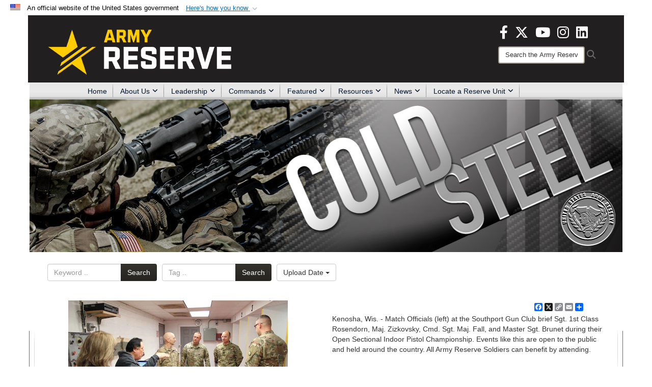

--- FILE ---
content_type: text/html; charset=utf-8
request_url: https://www.usar.army.mil/Featured/Training-Exercises/Cold-Steel/PhotoGallery/igphoto/2002240304/
body_size: 32418
content:
<!DOCTYPE html>
<html  lang="en-US">
<head id="Head"><meta content="text/html; charset=UTF-8" http-equiv="Content-Type" />
<meta name="REVISIT-AFTER" content="1 DAYS" />
<meta name="RATING" content="GENERAL" />
<meta name="RESOURCE-TYPE" content="DOCUMENT" />
<meta content="text/javascript" http-equiv="Content-Script-Type" />
<meta content="text/css" http-equiv="Content-Style-Type" />
<title>
	Sectional Championship brief
</title><meta id="MetaDescription" name="description" content="Match Officials (left) at the Southport Gun Club brief Sgt. 1st Class Rosendorn, Maj. Zizkovsky, Cmd. Sgt. Maj. Fall, and Master Sgt. Brunet during their Open Sectional Indoor Pistol Championship. Events like this are open to the public and held around..." /><meta id="MetaKeywords" name="keywords" content="Army Early Response Force, AERF, U.S. Army, U.S. Army Forces Command, FORSCOM, 1st Army, U.S. Army Reserve, U.S. Army Reserve Command, USAR, Army Reserve, USARC, 84th Training Command, 86th Training Division, Fort McCoy, Wisconsin, Operation Cold Steel, federal reserve, operational reserve, crew-served weapons qualification, M2, M19, M240B, gunnery range, gunnery table, evaluation, testing, training events, validation; Cold Steel" /><meta id="MetaRobots" name="robots" content="INDEX, FOLLOW" /><link href="/Resources/Shared/stylesheets/dnndefault/7.0.0/default.css?cdv=3832" type="text/css" rel="stylesheet"/><link href="/DesktopModules/ImageGallery/module.css?cdv=3832" type="text/css" rel="stylesheet"/><link href="/DesktopModules/HTML/module.css?cdv=3832" type="text/css" rel="stylesheet"/><link href="/desktopmodules/ImageGallery/Templates/JointResponsive/template.css?cdv=3832" type="text/css" rel="stylesheet"/><link href="/Desktopmodules/SharedLibrary/Plugins/Bootstrap/css/bootstrap.min.css?cdv=3832" type="text/css" rel="stylesheet"/><link href="/Portals/_default/Skins/Joint2/skin.css?cdv=3832" type="text/css" rel="stylesheet"/><link href="/Portals/98/portal.css?cdv=3832" type="text/css" rel="stylesheet"/><link href="/Desktopmodules/SharedLibrary/Plugins/Skin/SkipNav/css/skipnav.css?cdv=3832" type="text/css" rel="stylesheet"/><link href="/DesktopModules/ImageGallery/UI/ig-ui-custom.min.css?cdv=3832" type="text/css" rel="stylesheet"/><link href="/Desktopmodules/SharedLibrary/ValidatedPlugins/font-awesome6/css/all.min.css?cdv=3832" type="text/css" rel="stylesheet"/><link href="/Desktopmodules/SharedLibrary/ValidatedPlugins/font-awesome6/css/v4-shims.min.css?cdv=3832" type="text/css" rel="stylesheet"/><script src="/Resources/libraries/jQuery/03_07_01/jquery.js?cdv=3832" type="text/javascript"></script><script src="/Resources/libraries/jQuery-Migrate/03_04_01/jquery-migrate.js?cdv=3832" type="text/javascript"></script><script src="/Resources/libraries/jQuery-UI/01_13_03/jquery-ui.min.js?cdv=3832" type="text/javascript"></script><script src="/Resources/libraries/HoverIntent/01_10_01/jquery.hoverIntent.min.js?cdv=3832" type="text/javascript"></script><meta property='og:title' content='Sectional&#32;Championship&#32;brief' /><meta property='og:url' content='https://www.usar.army.mil/Featured/Training-Exercises/Cold-Steel/PhotoGallery/' /><meta property='og:type' content='website' /><meta property='og:image' content='https://media.defense.gov/2020/Jan/28/2002240304/431/300/0/200128-A-JG241-002.JPG' /><meta property='og:site_name' content='U.S.&#32;Army&#32;Reserve' /><meta property='og:description' content='Match&#32;Officials&#32;(left)&#32;at&#32;the&#32;Southport&#32;Gun&#32;Club&#32;brief&#32;Sgt.&#32;1st&#32;Class&#32;Rosendorn,&#32;Maj.&#32;Zizkovsky,&#32;Cmd.&#32;Sgt.&#32;Maj.&#32;Fall,&#32;and&#32;Master&#32;Sgt.&#32;Brunet&#32;during&#32;their&#32;Open&#32;Sectional&#32;Indoor&#32;Pistol&#32;Championship.&#32;Events&#32;like&#32;this&#32;are&#32;open&#32;to&#32;the&#32;public&#32;and&#32;held&#32;around...' /><meta name='twitter:card' content='summary_large_image' /><meta name='twitter:site' content='https://www.usar.army.mil/Featured/Training-Exercises/Cold-Steel/PhotoGallery/' /><meta name='twitter:creator' content='@USArmyReserve' /><meta name='twitter:title' content='Sectional&#32;Championship&#32;brief' /><meta name='twitter:description' content='Match&#32;Officials&#32;(left)&#32;at&#32;the&#32;Southport&#32;Gun&#32;Club&#32;brief&#32;Sgt.&#32;1st&#32;Class&#32;Rosendorn,&#32;Maj.&#32;Zizkovsky,&#32;Cmd.&#32;Sgt.&#32;Maj.&#32;Fall,&#32;and&#32;Master&#32;Sgt.&#32;Brunet&#32;during&#32;their&#32;Open&#32;Sectional&#32;Indoor&#32;Pistol&#32;Championship.&#32;Events&#32;like&#32;this&#32;are&#32;open&#32;to&#32;the&#32;public&#32;and&#32;held&#32;around...' /><meta name='twitter:image' content='https://media.defense.gov/2020/Jan/28/2002240304/431/300/0/200128-A-JG241-002.JPG' /><link rel='icon' href='/Portals/98/usar_star_favicon.ico?ver=BG0HH35TDLQn5k-eiopfew%3d%3d' type='image/x-icon' /><meta name='host' content='DMA Public Web' /><meta name='contact' content='dma.WebSD@mail.mil' /><link rel="stylesheet" type="text/css" href="/DesktopModules/SharedLibrary/Controls/Banner/CSS/usa-banner.css" /><script  src="/Desktopmodules/SharedLibrary/Plugins/GoogleAnalytics/Universal-Federated-Analytics-8.7.js?agency=DOD&subagency=ARMY&sitetopic=dma.web&dclink=true"  id="_fed_an_ua_tag" ></script><style>.skin-footer-seal {position:absolute; top:0;left:0;width:100%;height:100%;  background-image: url('/Portals/_default/Skins/joint2/Resources/img/testseal.gif'); }</style><style type="text/css">.skin-header-background { background-image: url(/Portals/98/221F20.png?ver=2wMvmy0KKaLCZEjHaI_z1g%3d%3d) !important; }
.skin-footer-background { background-image: url(/Portals/98/221F20.png?ver=2wMvmy0KKaLCZEjHaI_z1g%3d%3d) !important; background-size: 100% 100%; }
.skin-footer-top, .skin-footer-bottom { display:none }
body > form { background-color: #ffffff!important; }
.skin-title {display:none !important}
</style><link rel="stylesheet" href="/DesktopModules/LiveHTML/Resources/Tabs/Style.css" type="text/css" media="all" /><meta name="viewport" content="width=device-width,initial-scale=1" /></head>
<body id="Body">

    <form method="post" action="/Featured/Training-Exercises/Cold-Steel/PhotoGallery/igphoto/2002240304/" id="Form" enctype="multipart/form-data">
<div class="aspNetHidden">
<input type="hidden" name="__EVENTTARGET" id="__EVENTTARGET" value="" />
<input type="hidden" name="__EVENTARGUMENT" id="__EVENTARGUMENT" value="" />
<input type="hidden" name="__VIEWSTATE" id="__VIEWSTATE" value="XhqhUdoGhmaBWtX86lwY5QJPRysH5ZzXYSDQqvmbKpBzdMuUsCj3JalTfYXSeXXAhjXB9X/MBXZY6koDvOYLtN2L4b5X/MlDJtKfZiDbNZZYkh9zflazhgDJoT801vHNjyj1LvLdO6z4aX4G8btC1XWzXgBG8yqi+S7YcIah26i5Cz0rqyQLo+sKfAwN9PqEV+BPqvdaFXhjs5xPlfTKLRkGTDkkxT2wUYl5+Y84tHs4skUQyxa2FOXZS+BQNCBw1IpnlUX+/yj0ksDJXCEJjjTaSLU2O+cp4Hf4h0qvBfxNyDU5t1Z29jqz3bWl6ZHzvW3EMwvqD+u7yM+cQPA0OMTViIgITEFJt6E+rJYc0/dXDFpwAKwTUekG89CU1r/9w+NM9/z6NyAUNTEF7MQhpf1yyiw2eaTFKrUAVVf6gszNeIkClMAZLTM9YZIyvPwuaOH8omzCeA6iTRT1xYFP50xOWmgWANZXX967gsBif38bHszEiVBwIa/e33x/cu8ACDeo6ISXrmjUK/C6b+bLJtP7WlQseXtca/RG0+ET1O8UY+FMu01BSiJW9nl2YAwAr7JmHAOBT77YNz4ai9PbscRYDHyQw1Ep26T51PWN8QOPZG9PPMdiMQ0SRpcaOoINykNPeLzh06ZfkKK6V6vH2N91o8okZosMCeaolq46i07MJyr7QAo8AMaqyICcb++voEYuqxT7iDi4qm5PzBMvwk7jkw2YLneoNYspjJnM/GfhQUahVvdxv8y3lurq7BNUlbwI9Tm5hTBTumoDlFs7fJDtKgHFOGHEjh45M6rr4XG/PIYqtcRzDB1e7KxiwzasN9JxAUQ49tWSh5qMCkKATRXByuaQTvgzowF1DMwUnum4EDjTQ0EHofOvAWKQTjIk9sByQyXPrmhrXYYD4LZbqq/dqcuD2uF5YMjFkX7S0PnvvFHcfEaC51c6GkcqA4859Pls/s78HHIrTkwyzkGMchmoGPQeJQfiQXIPXWefGK18SkAIayxO1tdw63dgoI3Nb662sFiXIE1cFPxkaXOAQqOnl3spgjslpAlP3YzrS4tg1O5pS4dYLzyauB2hXARXkeRE1Cc7Dz2LOHMtetZKKuanhbAJ6y9Yle8EZNicFXco+9U2b4c1V1tsc3b1WkHvX6S/XOXaffYFGKaWITAswyqmBlh8+op1Uyeb2uNjXEu7Izdcn5I5ViBhFbk6Gcc6x6llyh2Z+B2mXrLUo2jgRPqwQwC9vRF/ZXdGOx92/9LljDIyI47tvzRUJbn5hq+8RhqvvZgmZXppn5IBZNYau5Kk0Zb+VCYazSWXtB27BeG8QfYaA1I/duUfpNLC01yNQxSsi2l/FH0Uyoy+G8rZJwSTtrUbFAobBUqhx6tckORD6fMhNNBpUN1PS9gTJqEGfJdEizzkDKHhfO+efG5gaDTl/++c+qXH/Om7BQ4ew//+uUNb3J7W+Thf/OMwEiUUVLMuU6FlrHJ4cx01mPUXynnL8tmOoxZHgdxrgkV3qFm5nptVRAzL9RDO99TgN1OHuwC+oZnlIYsypHxMRLUcVBgDwcs/MRKLPM7Dokzb2oyLJKsaNmxed2MDO5urfvBXNMn+RtX9z2X+IFwewJ69oSz2ZHbs0JMJ6hBM48VTe6mPd5Rpg1+L1O0U6LOPy52/zCMpDvjy9evtD7fb9O03Ubg2QCraQk/qB8L0PX1otgbD0oI5Tq0I3fks2beZXMqry7a23IxdDDKuURhMjUJ1mfEb+g/WySYpiBrgYhRm92pi3syk5XykKj+rOPJX4xBYzlcbIiye+iyvjZHM2brPxXEVhpHYWxj0w1UV/FczBBKeI1Kx7KbnAxS4Lvl8qCoxaBqkE3KVVHnI7xLW3/pVIAfM7diIYQdGK/nMxM7Zm6ecvuRDPvzN4vNifMP4yzYkKkDf/us0lmS7UZEKqn94EKj9M1sjjRNja7cE3UsFb758IM2XbYxcmtv2mjxQTmQvTwqzBZfb0bJrtulUg2ctRsyygdNg1pNrjx92PjKAO33EEg8jRpTMlleOZOEnH7vJjKtoU5/tO0QP6N4Y1t7GXC6xwvs4rYFgZgG6eDnNaVVrQxMplgJlQkrP1xMg+2AD3eRIZRVh2b0qk7bkOhXzP6XPTlbCsChGI5nf4b2oz2dXnzCPD3sAYtlZ0uckZlXigJuIu/GIvp2CKegm/hORUAPYQjNUb8pdG6uumEpG8h2BlTyZ+XIOUOzBV53RmuPryeeSvLlTpY1MagYoc60hgPf6hD0uEtTPrA6MRX+1I9aTh59Vihkj3o16vBf576LjreTdz9MjKadQZ6TEcgi8Lx0JmCGAGcw92SEvHN5VX6K/vmos0MhE1INCwTu2JqhUjD1LPkyhaqQudqGO2UxOSBegmE553x3o0oWOBww2539NHhV6SIAsHd2GqEbHSq3a32uU7xMgfEaGdYfsW8GTdFlHd/FkgJqfopKzP1RaXpJBcTGel+dQeyBL0nEjWDUkFN6oYjL0pTQou3FF12xzHgbhRvEHrlCXh75wSJsHf7m2z7C0jHiCBMEFtG+c/aDNOkkL6r8hcuYYfC3AccSor1bIlDfKa6w8Ks14mSOm9CoHOMig73ZrArXi8CJH96G+i/1UNlR3CkcHL5+CucAGHtciAhLv2O9xwsddVfL4RFQBdghOD1FLAvwkVRnJ0kOl5+hExT2RxtaCFTQwxel13v0o90NOZy+BV5WHnCSfOhF32XAQSf5ZK0RQNF2aWWE5G9QXo4Suwq5sUWlcLe6dYUDNdkWotpXGgZgbFUrYlSIlrZ7ESz09ckjeV/J5SJRR6u7NRkEoEdkeKvSOFQqxWKIogGWOjtXxFyBVKpZxcXlVjQT50p+5p24dqHbyh7b/DWPiIvP+XJ9+keVP6dY9+fXG3P5qvp+vClyC8qyni+3IbgONmV2PW74RQHy7+Nf43x6oDRAme6Iyl07WCKjySmKNmsucFUs0Y1m6TM7XUPF7bYSqf65Eea1GkUkKotahwOnL8A+7WvJS0cM+VPXLjA1qSzO1NawPRq76bo/AJeeUl9+WoW+/yephwgUuTnBONisi5r4yPjHIFhvUywXMozu5wtDQElUSkZN+WSc+s04o3ZQX3pGg7q3iZRW1Tii/oE5XnDPe+YxyNSTwip+AFBW5WW+CRwfQ5/qNSrSR3nNSY4p9/DVl0YnWXzFCu1Rlqx+6ZXG5oJSFAGZgHW4SEc+Ywgsxr3mNz7gRg6KmV2qk/1RsDcA2dMJBAx4r293URUKgMb+cffrFuxVYP7KYiRu7SY/FjPdlEwEP+LYYC/NvvbQ/3hvnxl1nUAwEs2RdonY1cW+srN+iyccs67OCKSr+DR+2P9auILP7d+5rPNYQM4quRbi/QbZAH3ASPvZW+dHm0j/eLGWcOWQa+pODZkheUgOrbdZwlHLhK47A9PMvfSrc+Tp/9ulmi0v+QXmpugGAuMJw9Z2MzJSGo1PFfNmyAmWmcE/yGYultmqC2M/QRsRc94dr6VwxnEpjGNbMqLce20T4lMDQkgExSJa4Ft7asnnDPG8DjPJhPgwbeGtxpUfbm4pLOMKGh+74+XymN+ZQpXx1ZeAAeU7ZfCcxaBryV3Q1He71lL3HYoNG5NClp1Vw1Dn4/iNfXrmqORTOU1dVCE32ylHx+HDMZagehx+5Sabc3ktF4g8Dp/yjQzC1zhmZBayYgfVIk8zZHaHzR18/hfoad5PEKFquU/Ub8+26EB3J/gx56U2EPB5Uh0gSGQp2qa5Jdc5Eo/q+dF/+cKfrRwZJ3oRTlHDjC38khZcqky5ZyF/J/QM1mzQkH+brtUxNSms/nbuGJ05fnwxgVORbeTxl0DdYihe1GwTjmancJ+i8+pXNTwPG7hIDEq/mO55r7nzEZZZIbzaHJodd10MnxK99rHLboxpCnLm++vwJ31QXfsz78VJuOC3s+5Ph2lPup/5egRF5oFjXB2++pyQ4VbEeonVkgZplJVY+HP7zna355HK+roNkm43IYNZ/d/8NtqLUL/YN+NzWeDGCl0IsanVIaE8aT+RiJf+QZE11d7qWCwvAsp77Q38bhSS4sUlUPiw73xc+604TP8r5S/s5WRA+OfL5EDr3MYV6oTYhINeIBCQxIGUo2WFBwx5r7kyW6x0kFYYRzSfmxKmzwZ6Qhu0+KSxdc638wvKAbmw+MHbY5Uhvqeqz0hj3Nrwxz1xtxYGrfSGkAZi9v/Rag0k1u2sBIp8LWlyLD7IO8lvfYWxljqLYEgfhve8GzXURYFhbN5S/GCtdUpmisppwidXme/39+Oytv5lG1ba4rLeHEXBi1L2UknghSsLJ8xe/tIKEBEoVfyYJLvUNjGFIq3QOzes1GiSppmr4PN58ZCqmt6vOdThnAd9P8CD96fhjdYP2TraNES8jv6jWIvbKm4w5QZBQsrpi6L6CmRaJ2OPM/G3qsyI2olG5E0OnT82PzhVU3xxbRt7kX41D6p7/ni+B7Zk+iROYhXxpdO+iyswzbyWeNBWBdVwnWGA6aPRykHdX/vhr6Ji1XFTxJ40xqF8qvbIFXw+UzcqzvXnMiPs+rEaTYxXoEMJ122DhiiOztSa/3UrzGMD30iQfbZ1W1y9bqKJ5QmiZU/UqGL5OmofTTBBW2HmOgtMePHe/[base64]/wjPuywTPN91vWaohClm8QXpJHnYhdlOPMn0ios6jXtdKO9ZcTTq0QGrktkNqpvX9fKb/p1VwcEfReYV0+dAtk/uVEawQQB/RU/7CYwKbYfdIQLBnu47Jfg4bpjyqc2ARqAQlSl5YPRDO2hCy+1NizOqzF51DVfqlg1Gire3+GptROlSTtr6EuWJo1BRmFxvCXtmx4lxnmx5ijjCporS0ToqyBx4TxoesQ3VW93s9wriEXp52gWD+fxmw0m6/qa3X+mUzji08FIBpMr4zL22HRHPVy83JBlSE49+vokMyrrGI4BL/IKOIB5qXnEeXdMKaPR8A/sJOzhu2gwtIlQKcvDVBfjrdOZ1JqUM4gowyfLwcaqqluRdri9vu3yrTXqyvYYxJDWzeuTqzO4qHNJ2ZrE03HOT9dX1/K5SihDdzOhEyitstMXm2IOB/zQoKvb2xkzNZKHxNiOL65Cox3nf0ojF/cMcF440dz8LfX32HXTcmpHtTogzGLeeezdiRE+0l7SxPXF77tV0VXvnln5ur5l7VxVfjepNyBjTz88oaxjta9T8O/CKX6aqzZwjH9WxTS7Z4F1ihXptji/G1YSQyJXU81eluMr9UghDsgeiWqiOV3DpA9i/lZU1HJ+DdLO3qQ+nz9OVpBDo9+nCkdmAjFZk9YdEHuwe3aQiiLWat/0ZP9ZPZsDpISqxLJkJDZiQUGNZCRyV1HSh8mFUJwwP7/HJIVDnDHf0AiGYDV1One2z1A/3x7Mqe9Bovb1UR6dR/NX4bM6ZoD3sXWVcBzobutsp+nj9hvi7mgQYh0DNlvvyAzygnEmyWqbDh4wi3zjrMi4XcFIzRzDNtvoIK/PLDC08sCdW/WRuO/Tuvt8BxBkKzWT00vUxjTqVxd5aY4FsefGL/Q5nhA5EA7qoSFwSNq7+AoHQ9UyDUNyTIFfk9jjHn1OtsFXNaEz9Lz18bahsZT47Y635yPtD9r12Lv/XWBWEBzjE0gPpXUOAExDFKuZS3xJXSVdUgw/Yo2ybsrSNFplZwtyQiVwLF+nd0hmH38A4pxVHVXI0PSnIRzyhHE5bNRNLeOFpsKlH8yFbG5y/PR1hlADVNwFh0awXlSrvf/N98XycjuphaXAb6S/o52FxzJPD2CXE5QRjE0RQYsrQwyJjn2gkxQCY/U8oh/LRuxcT9JwDX4mXoFPzXMcHfdzhDiyqH31GKc3buXTZyrI/iTJ17x9yooWuLFePE+1+vFXzl6Fl3nqPfARP31om33MWn0lUdJu7r0h0bN4ELAV4CPw3e+jFnAkZ3F2oTHgdEvea+spS+ZqahyWrCkpP9MdLBPEee4szXQc9pCxq4ES4/rJJRqCAQB6mg+S2+aHwq9Z+4PdFXynt3SwaVUzmAVOkjzpHXbEr45faUvBRbKBE2J+NAX1UkLvoKBTWuWif2v4ooqdfi9uudVTqVkMjuSBi4XkSLpTviP/CaRh6T290fdoUnq437WTbFuH1uuXgfByASVCxA1p1ZvfRbvnwfvjM5rJCRc4oTtkHNYMoStxAFtHg5ClZbtkGze4P8afS/Y0+UcWBl+nuZKtihFYq3d4efXbydiWjl4UXQJr0KhcS3CpViteRhnq3u77w9efs5fJYP0tOiGlbR4mF9bHrCanyV38o4/1Bxf6iyL1VqZMKfawh9hThXbOlOXbqwm1MKyU8KyufAAjSTxkwDovybvPnCHL7uzGw+MC0UJ2i7VujYt5F0q5SL7BgUgUTjMzO/s7WZljUKj8XKMuoXDEkM4GK5cIboaSnzsDDvIrX0OVg5RKJIf6iYwrHLATRpHBKm/1Ojhm5C1gs2Yfxt704ZkosRHx3DEmO0AhS0sIHVcRhI6rjkiac/YklLF+UhLBYZN3L/JAe0LtrMwzDSqsQ5Ev1jtxwf1uJU3a9aVAHJrtnDeJhkFDrfEQdtjW4iOVSVd+G+fqJbhRlHvs1TGV6hdGwiszNKP1WGwRM8KeMiRdn1GoHyOT/aJuQibjCyk7rfDegt9CE2g0Ta/AfeW+Vx1yJsXRd21v0tQl63YThsoggw0gRJCczh7MggcMsV3Wm4y5CaBpLSOsD28B9pMWacQFTxMBKd43A/jQnlCm1qVF6/fby55p2XAwcGC2TwXPOFSTW7KR8Zl/3uknG580363TGyYYJuNgNjO5JR9QtkRbl2YDfS+mvuyM9y1JHUgeySvi9QQ41eLC1PvPa0PRUoBSsfqicHCN1Yl06MpXzz+2XwIz2aUdZ7T2BQx93DRRAZyTOXZ/A5nB/ErlV8cxIQ2m6cIw9T9xmYqbjUlyqHs62cRsurTLCldJyF9vw6C0q/9mJB1k5Vp1fBBuT8L7fI7+9KG5YOBNU5ahHgsyBA4NhbTFurWWlgVrDvIB4zk7shLK9xUt5EoOe0mlU+o9MpZk3nJetr3U4J+UZdT3ZcC+dKpUa4y57WRq/jjfA51PZKLlOXanpt7kyce3L4K1wsjM4A3r9Myw3NW38P55WGVQbREmEfQa1TcjQwMTwl9qy2VeOm9AqFq1sSZZxUoA8CPgjKvrgH/ub9pyyutDacgANWeJb4Q3ZOoG//Olz6XwYN3mZNLpjNFhAvicDLoz/1ZY6WkXajLXR9sHpBX3N30TwSVeDzmmlZLrYPInVa4iMNuwXE/hZLieVKmJb7KGb1irRQyVSCgAIKmjUvT3lG9mGkjIr4ZxP/L7XsrnknTHRokg7T22AXI3R8dgdkGciS0Ngcd8n0DhiCYrSWzn+pgn8hPwosld3goj4q3TjnF+FMLyxrYOy/uJ3IeEaoL8dddNAbtlmm021lvp6KnuC87FDobZ0kfFdsiZF0Lxo+ikmUUKtYwkwBKZlOPdPcdNomF9pmykSbMjKMJi9hau8hbM3DGCfF5i6U4pBtpa5SQnPXnosmPUYx43ynSDKIWLfp0fxLN1FwdovOc8W93vlWDMzEn3hY0tVasXWNtSa3bXVduL4FVCPY/tcDvU3wMevJc1I5rKeMX3oQBx1fUX6kJTB5C04pw2csO4+dw/8AAT6DFfzOYv33rBk7i4Y4njitjfbHYY7wLYbWvDvqkz1GFbGHgtACJEnTmQIi8p6ggpD8qcbfVvuyYXR9X4cevxi6OiVks1YUhE1Mex5ZAA4Ch18dWbs15tWNw+GOu4I4xOuHI+H8PO0kTNo2rvmthWMkIA/8PmHW0THX3td/oPqA00gjEA39wP77tf9TscvLwtLWU1h+bkVF56qJAB7lRLGg3wiE/hDvTXirddYcVSyL1JFdSe1zFmACtxmofwZ7sk9Kc8mvj6DUaLzZEJwogugimevI204MCDMEpQWMQgucPViFjNKvjTLk/TN3ZZrlXfsNOkbouzIubr9GKMhCctqPCX/7+jLuvv52oHqjlE7SEaclvwUwnJhdmekEWfSZEjVpd4fNaPldqfkQ3uX4+t4ag63MiOd1sXtuPL31Wje1hkn/[base64]/zbY8ja7uS5VbqDoYEEuKvRWyVuR8z7KlGKviUlOwOzIs3DH7mZPjvaJUrJQanbYm78y6GMypCrn/olwD8H49q/Ov/lZSo0NB270+2yK/vRv/ZhKf2mhja7l2Gx/bOZ0BUjnK9wxnUBfAawdPTXWmTQkgJVwuXc8DXvmpKOgatg1fWl1GELA6neUwJVY/2cQiIj7EXyfr5KMfSmK3D0FEm0MjcRNvehOjluFZY//q70YnnvmGE9subIEVmmfWBzQdk5eRwm6cRwTusS51gefHALOEtIBHwCjMS7AplTmSEYOGQ+7PqxxukpkJ0sEz7nWbSLpYGIF2yaW9l29veAO/9a4d2r0KO45v+n2l0fAry3d7LOaI4WfpaJ77KWDrkJyNjtNDlB87ru4FvZcF5cFsDdHakbPjq4P6eXoyv4Zhwyuo+eNqWEJ0M1tN7ITqw/jpPUyxcDD26Mu02dE1WI/O8Rvp3+g6eGs7eAMnm26KxB14p1pVdADX8KfIm5se3PqtiCnT+5Q/UL66kqTT/iJK4L/VcqI0Uv0GyyFkM6PP6UK4H0BVFcqjB2dfvqkorHvbGR85jt7Fdx531JIrD/xVm/9cFKjz3EKtqB1HGrDpoElcoKFD/GR4LozDG+kVliy+60zqNmaHhzZHIczpavra+io3WpQVJsen9Oo0gMCd6S92XhqkkpfoM8c9cihgqTH933/3rRt3QsLrOyU/BbXrnPHNL7COecl18DdxRnfHtT/8YzO1ZhcYGjaI07X7e+BD2pjYT+KdVZGX8Ft797S1GHyKbK1zJxbhsW4BI+KSX5e1UJpKY1wTvMae8sZ4A0fZr7aFIBk9Kdw7omkx3+N8vn2oCDzn8JzXPAaiMgRl2yi+MBA5S5njChwAlekH45W8uLRAsXzSdSeHjzkj9w++YBFw1OMbRoY+2ulEFNqA/[base64]/[base64]/4DkHUK9uwluI5+yR/bVyYQOzRIzpRM8sh2V22vNQMW3bdLkWzdEqK9Qkxps07ZuW9GkcuaPsk0f7lUfREI2fTovdVQHxRefQDi1qfkrdGnQu+8MpL8t8ckEYEdXUMxWWC+MYxm1brSCJ6fRETeraAC6gHS2/Hy+CkZKlAGOw7Uj6cK1byIXkoc0M4ZP6yhjwvLeJ2V5wEnmY0PfR51SHn+L9cCVwHcatcGz8Zrvjzb5Ontj4v3F9SblFbcQcfdrk7D236W5fNqGzuhDyM6093wJ0mIgqzx9SSeYJe+8z5qf2I9VjqJQ4/5OtS9WE/gBVXZlaKUyOJvV1gxgQIUHUxDT94DrlEblaf2/ev7lSvFFy1FLMwP+U6ajoAuByBJCppkZ4x/ZH9zvYFJumU8/NrTz6LtfD4eIDFMFwNErnZLphwh4tUuV+c+Xd9+a1EAyQDVTOq58myvKTLEf0BYAQELaxVLtZCRB9j6dEpsdlfewdhhE/[base64]/Pg3gThha8jAw9isaeaOulysFDQigIK0CmtTxPlf/oJnxnDlZnss5peC6xVrSp2qXWZVD1nDjP88spOaFljFpzovsrnTI9onc3Fel1AXnYQ6bJksF61udS60NIKNL5FSXKAJhY+Fo2QvJhfIndwomwtYUhjNuhWuxdpVMHMSUfrwpqKZIWIsXYrYm3iYVeLaO/P8kWzqH9ub5OnYVW9pl4sqmklNRdSFJBgatLPrMWp2Sk+fXaE/s1zGg31oahDmh69GZxUi83E5r5v0ZZfg0TLNLeziaePO/wQ+qD7lh+0NxjvLGO1JtTGhyRRLtW6NhzihEyUPqVlSC7kB4oH03v03MFT1zNwbVBtDqOwEYW+h36RLazbm3a3gF/S/xglE1BaCiXcKEsBFnhSGb9WeImrE+jvLnpDxcW0dqsbcnjY+cIodCmwt2OWxt4TptI/iqvAM3dN4UqVYqn+U6mwC5QsCWdWPHAfASOlBbNqNytkIUog745DlqcLIiaixCJV/gZRotocYn8pLxQ4vnKIF3tZCNi+nC4k6IpQ5jUr7hpAVmZOYE5nKqvC1PTPyt2Xc2j/eGwe3TzOq9ItB8pmpwVleIwQIbbpXbcaC42AoodKWDOCDnigdYjFOXihQHA9QeGQRY8PJSXzduf/[base64]/7l4C075b+GgkX4M08OC5ZLVguw2VQIj+xtnygHUIWAEJWxzCBAoSEtzFiCWFDsyvJz2nLZhG9YqgRUU93NzaBERT9kV6n48cZSvuvhXtLgkqK0vAnz7K7JWIPkM4D3W90u0vuS+cF8BzKT44YfmaxaLr8CsSP3WWpkpoD6/97wB9zy6DymKleoU+6pOurY6WD7vuBQfxgmI1IEe998DS11VPhnrrnsZtcmtW+sFYU+CPbn1cBRV7CWGcbaI7xfhsUBvP3gMdH4zClG+RAi/1+N9HDILqw5vXRvN+tyzNzN7KdYS3r0ETqhw+LGw4adS9H4NSKIMaAGVVtKqziy+ZrhHoKYzW2DAJ0LM6vVmHn99EpPOLpMMqZd0Sf+V99ItxoWb1VSgynRZ+HX92Y9pU3qXIRK54J4P2yxDl5JUNztYgj/tkkMUN5j3DW0WOxxY8JV+MBF2mhvhrSnQs7t3i+u8bR2VlU+wQTSFqoXJd/VUja79PLjKhEYJ4lkaKy8gsysHlMMXW7AFz+Y3Gjkrb/lj5VsUKPGtMSpFWFWL20tlce8DQ/cNCyWs28Xsk/tIFM6ec10blyYklKZ+Y8qGgx3PFLTfFqi+ylONWrMGW+K/jQYm3gLzrtpGj3pCH8b1ZpiUDD2S0Lel5S4Gd6WSZuDYJ+b7h36r7bVGI7P/HGBNQYl0UNGm0agvOEbcTtwryjGR9eUmZ1eX+QC7bivZxnoPd9WkYWznorQWWxS2WE/Q09PaQUH5/JqWNu56iS2sEdA0gYbpKTT8u8qkNouUcj4agycKdkSgRFN61fiY5jVuRppVMnX0l61jXkd6Dttls+2W0foWYJIWvWvSEobntk8hYSYi5/LPJrKv+LzWJr8gbSZt/[base64]/Zc/qfPpByXowB/[base64]/HInEARff0cBqguSiraWIS7+NVfJdwP9Z4uDiJKNB1ZCyA4ZX4Ugf001VHaqc0B0RXO+WV9pzpTcO5rNY+pJ00SbV8L/ruk5h9ytYYaZQ47nzW5PK+hIXV/[base64]/KauCpZ5HxLn6DR2v32joLw6FBnxWp5ExpAvN2SMKlStGfRrdKC85R0ELaj2Xuqnrj8RE2Np1PCB3kmTQsxiTZSmFOaCgnWe5/hsQcpVx25+mqo/HKESppbOJD2WcJFcSqevwcz7plAQ8Kymo0WfJ3I/pFC8+ZHn30KMsfwsl/Hmv1RaSpHuNQscs/6bsYBrt13HWfTgAeUmpwYQag8y083Ty8hyiusw62WqlHct26nNM2mC1WR3T6nmkliMJSag88ZfcErzjq54x2WVUSWf/VqphOwSu8cCtYwFvx2elSRnG9sYoPh75OTNqHdZVZRXEYZFYLr5KTxGJ1QM/hUcfCPg0qW0/Pp2SE/QhnoJsEzW5ohO5+Bt1gs9NAZKwvTUWwfT4eC7LD8YTX6TUBzjYUQ9ciMxzRvmfNvMgnzNZsY26er1KBwyQEffUtLvapcarnZx0LWeSFcqNK6NcPKoIAKGmjHWtSGBrOHJ/wNdKJGtyCDAxsfQvuyIKjXi2IEdZNZqNCv2EWXCrW91u0U2WW0cq9RBdjldTEe/ZkNWUOQUmiB+PcNqJzFB8ISuaXhwPjL6mxtLR1/6cYGbzZY98ysHUH8J19wKTZwzlElGE2gEQrlgE2wAkE5iaFSJtVxrRDR0wgJkhNtPk9qOusermGpY2Oh15UzuDVB0D9Wqs8z505J8UaPMkUefdMu7CAPNbbSYasvSfoeeSIo6kaDucFejrkY+kCL1EHewnLdMw/[base64]/FMMuwxs7gML7cl/T8oCbtQu4xl4IT2lqPRyKwDhk7wihn6C3cwu68Yr5/bFnvDFKKnFxKrcWByH05Q51V639eYU/af+NYI8EY8HUTbXkYVY3fEDlSqrXn15RsBOnsRWAFUeLtPZTArVV8/nKEsz7bxM/sy7eNb6Ua+JgF0nvZbfJu1X3dDnwH72tQS+iRVm07yoEUnVFwt/rF3jhio+5IwRU7FwgcaG0LVpaJqp5cPodA4Et1Wi8E6qv8l7sdfdretSGJsRKZhEiLEhmXrs/2uqCTZGKi5Qdfn6fFQ7w+8+q0SiAd+LVpYxZ9yvUsYEqTlwnP2r0/g6crGwGtOPZO9HoCbKgE0Nv1PVIdWoPDRYJPLm9Uj5ibJr+N/Nxry+BWKWfQkh2E5rG4hL4SQQSD3/fCLp+af+a4qkOLP2icA2wA9rYxSd4IDiOMbJN4E8iTxd0Pd2lyQlCjgGNGtJAuk8HYyv+u22VfBTzDsHZ8iPmWMh+M2kmA140/FIIBmZMFRYMYLux8/rNdqANjIR4cx1/JuXK6vXSZOjbjd+TN/n83oe2Xi716/4Ggd8Bm5KGHwvspTJQtzxZuVip/21wBJgVWtaseMQufKYBRcsgh1NERxABsHY7idjqDYLKgoxdCC4PPG+spRN1v3tuej+wJ7dukVVlVbyCyeKgmwh5tGXZw3fZmufg99YUF1JQhV5t5isizJoC79GLkq5VFKp9YKe9GLnFYQaxPf3WsIiRn92O/UqG/kJLKzkL3QoyYcbjtHwLd670S3LAmiF6umy94LOg0cLRNn7vMpojIiUnhDjwJc3EZMXcERHW61VEpNLYfTdbYBY/OESXJIYsZsAOmgrjezr1QIlslnRCjJSZWnw9txbYuITDQtta+Qdqo+3h7tTw8PglqusuwdAWk8f10ALUyTwlkk1/Eb4J4ZpfWBpll7BDWmdMM1ap65S06NOLkfv+aWJ73Nno3/d+hb+ZHkx9hdrzWhpgVHl6X5cj0Utv5wxApeixhne98ogTcko72UACy2jLri59T496A6hjpZZ+E5yefRTWTUU4J02dfRh8M6GrlLgT3inEg91laCWDJOthT2XxOjGTGupe89Qesg9fhZr8XRgGdUjnGLZ1XsIZUp0FDu175TnBCnANZ3S8fo32TPSrWg/39z08X4hreGeScpumjbHhJMWGAsb/p2wQb5+qx5d7SBVZLmsPsH9uaxleSCRd62jO8A/XJcUWrrBwzhGqzSTfnLe0OeuJpu2hgWTNvKr56JC8VAmjGOlSBrxmSvNTObelooJiWBCniu+yPwVUepIbFmAnfs8BCyi8Ti6F0F5ZvCS5ra4M+Fxju/qbTrP33BOH4cwDrG5u+aCMVDNxBg/qaebM0SzGBaLLTOvB6l58oVBmNf128Yq8TRkxlD4pop17cMFBtMs1sXQRXgVXKw6HwUPnpB/xpSdxE23qolMBlLapZapl55FFrNivj6P/3NKbzdmIlk5Pnrhb6uuflp7t4gM6fjGYXZQHbEY05gnL+fIKY5bcneavgSe5o6RsU2kaOdT/NhPA7YlsjiFS0JBlkmzBsQFbioPt3+QNh4ke3QrCjKdxMvt0glkasLBDwpjoJ4fDX7XvE9mimPa2OhMBBgBn3DMDlX6wclHytz2maz3Y2NfRBnI0uVxtOaNgpf3N1jYYhuhKmaXIufS3hJlgQtMiO7h5o27XOc2jLUCzDaTn12TX3f7GwH9QFXN/4S91OgaHMf4S2xF7n0cWSEHGZbAVtQqfKjDRr+LQrU8cHepvxQYlETQ+ValRgyHYVRfe21YFngp6Cr0v5eVOXkGhg46UzYVAUeS134ndAE4J19kI45lryZiaKqpjTzt9cVlHtBXLjn6HfzsaWjj0wXQix2pj3me2KtlKwyBk1Axo5xY5uXzRo+Jg8SgxiP89/x6W0CEgp1wWWXlvsLgeeCEpLOG7Y2OaNc5vE4lxROldSNKWScAHYqMHzxHbMFUywxm4uD/nHhcs3ZGsmcdX1kaW00yNuxhXp5JzDPXi7mgcffhM4G+XBgmPQLA9IHfatZrVd11M2NG3LrvqjVDrlQDT3f56OkjCuf/pDC5Sy9hQlN7kBJkh6JbRrs1MpACrwFVvvN3KRF59bm02aQuI6Y92cnkMxLRvCUQ0ArAGiKz+wKkm8JKNZciXed9DwWJeWQ9h/KM1y2k2Ph3cFQbmPUFzA+VH1plpzhEcMvY1sdH2WBaMdSSeC5L8FGt3uSoek+tl/[base64]/OBipKDsNn7bwHFRKvJ9OngyTff3QzRjGxZhj/pztVXGLEQQ+s5wYUWr3vd2F06Ji/OGMFSq99De815GjaIE0TqMpHmltJrQUx3crWfGlWgIzhG8tM2QmUgsWEJwMb/i967dmvHARYAIAuWDzm8i2eD9E+WlwbLbKTKzY3AEV4br4BU3nGXxYGq9PfIydVYAlcx8aKnoLsQB0ue0otsbqWfXVpBoOiOQOVN2ndmWlqzxSDR5niYW+oKL0AhMoiOz0lVDrrqXB4/TdPExzLTJQk89mu5+1O3v6NfsBsQW4jYpx7GipU7sZGPj6nRzwztxGv9O59AbHNX8lzKnsvJye6Xz/xVWGCntyfGsXWJECsZKB87P0pWdStn5eqgbZrnWesb0d/X36txlPUGKJ6+kkrEuRjJjhnrQJP6hSSZ73IBbmCZ2RoaAdGWkafy/zK6oQS0pcOpuAzJp15IbSpacvu7xEEnU2SERj+evfeFFIJT1VBlv05vrrMzXeLMeSCMvKMLBMi2e2WmB4webuX0Ue8q7+wRqGhzQhROgUTIY7mfcSsPpvVGLN1QwJ2tfI1262YmrKUMbHh8WqwfVyKbxalSlbBhCgBy47KnmGax7L2i0/[base64]/Ynm6jJCKaKVMIEtIt9I45UhHRf6KzNeZYn2l7EsPVTvqSCat38z5fxwKwTovOtu/kwgZtjhCwtr/[base64]/YBCUsfWdx/LO5XdeEVIKjZREsbzyJS2AaP7LRfd7UnoNw4nDYqsH3MFokil2AxvB7gC9xB09kZpJKdKReOR1WXMb6YUvuZfWT36YjJuGXrsEB/wHJbPhcneVz58B9YH+d8mCiu7ivdbFxM+PLxjV9uTbzbW9b/gG+uqzAE7UxQr4Zks0tjo6kVM0cInqcKxKPWeTwTJPgyRX2OMZ1Bh/3CywmGVn7HU5fEdI0RAWwt+KMtDhTJgPjOHYISwjKpi3VF88YPfON0lVJtW0G850HZicKBdPDC3EiIGlSvdf2GixlfXl5dEuL5BjaWyblPu6H4NOBxnRBE3apoFb5/TvNaVIdV6yMcR/XVPWwbGB9guerOP3IRUmR69e7NsrtoArEZma1CmarDdmmVBnYs19V0x2C5jXE665SSsSQB0F2+tuwle4F9qP96hsZlqArospAxjmAc0UXOb6NuP2Wyd4WgfOp4rCBc51QQktr5K3Vueav6eFlIYukUELdTcEPxFGPiP36xlanb3QDw/NPAMRIJFuSJMIwKuKajw6stbSe9LqXWZkk9f4ssMg504jVnP9nB00OaMl1TGa4eXCwYr4nFvqwyIckmoDCkMNbSPZpHLojkec2SII/1KaNzwiHOvCHNQJCBmFMIfgO+mqb3UpS5ioRNp6zTMtB6nFsiWqfD2KAZ2pt0/QB00uMjIMuMSIkoWeu9BFN2oKnRThGr6L6VkxfNp+TlOYF/1tvnZygI+iZJ+NoYjzbBj4/3cOCQODy7ivUTR4ZwBzZtRNQvLo8DqjKlfi7YAJki2rSIdEHC7mGWOVBSRHAc7o1NuExL7TCZBJxeKUH+J2cnZbXsSXaxhPgqfnhuaY2NtkW5UQltu/AqvZUWTKU9yM2LFY33cYdQVxAq4l/69DKjczUDNgICSMMJeh7lJt91+9jzghnLvqpAh3eeYXzYEipoSuFq7yfXtjCCfC5bUvqvRc4s+bcL9NdlqFGcb6Kc7v8Gih48LIJuu1529NPdxp8oNhI1EYy9OOivL9XVhFh3diVxINF2vPBJkowyCcfXduSeS7JH4WjDvQDAwGb7F/fvjje9Wm9ED3rswgX4xyYxSoIbmTjTfoP3kmeAq+2AdfR2f/[base64]/aF0JOMfiCd98tJclNZj4AYsWsl4uGclh7tyyAuiaUIYBCd5YdgiskcefiH9u/KB7x5PqIUrkwrEctyJ1oOzdDPHgTIHZ+01bBvF32hxmqijD64qrXSRQb2XTyo0FkXDcGFuKm7r/[base64]/5e+rDH1CtQV2/tPhajDdVvq8incKJmjVByAGhvZpG11GvTaGhPuMgw+G91vxVHmrVY7eqgD6tOD947zIR9YWx/mMf/i3+eflsDcMycq4RWAO3MQeUxjtN0Cz/4InR+V13N0V2ZcgH8xY1fzIFP7LjI6xU9/IP5cHQS5J+5ldUeEB8jZYYdmYyKd9Y5H9xh5aMWDtg89OoXKLevlg4EHqbZxL4wQRElUgpOWYJSeRlVX/sowxIMFK9HkAudkGS5YssgF/klgzT6TnpaUqHe6yVJOje+rVPkmxj3z+Z36l+WpWKz4Lk7aGK9MvstnxRCEsmvIVGMm0pH6CiyMahqtIQUlEbLVOBYDJivzPZgMQicSS4pjoGLU3B2aYTLU3rGaQW9qGvbYDZj52qMQZiT0lrCyR0f7Bk4PSoFmovJNeG+B9S/CQ5YcwxE1/oLAaNpmIBss36I/bMxS9LvPlVTRynHmS8kSL3IcLdRn5GSDRv1UJhpLjbA1YLZ5wNcq7IR2ODpjBUCy1u+9/j02L1hsQkyT2o9r5SkEMV2EuPmBp5HBNuBeskYLZFGHMQZTmYhif51lS0qPpP7GKRdp9gIaAUE9MZmWf1AiATOyLHGR/3e0qseX0j+dxJWdLIJ0y6hGJyLHuZun4Wb6RrYS991DfDHhABRqPC2+jUraPbX+iUruPFHbOnU1j+JodprIFirz4+Gw4OKXeHlZ2RBH3BfCoBfBdyMFMXHrKl/wP2pUbL8s6WB867gLjDkJFZeahgOKhJl01e2HzYLNMiE8qyC+k/HnG39RDJqhYXRrNgSN+kNvdNZxNpF5e7zlqQoxm5wDf9SV6BOMDp9GtrnTgqoPLU7dPdpiwkCDpsImDcA2ngniyoytb+KzQL7MFz9w2+BKk+os9hv0I62eewpNBTApjg3hgurnNG6mth1jtA3cpLnUBtGqNoM7wrMt7+AC7YXEyPXBeviJt/NVB19He1zA+5koMm/HXhCOAJwvNH0Ir+9Y8B0oGecIPd7bjp2CjGshDcO30o0niNtPZBPDuP7VzCfnaDsoOK35qfyrq5RczEfPHnerd5B860s4SeAcwebhB8+c2DPHLOHYXF7cTZz/eyAM8sXwxd5mKomVzeWecpYx6+Erc8M+X4MK0NJ/VLxtA3F4BedrsXs3CwQBMlRMp3LHq8J6YWRS7eGIKW8kVQ==" />
</div>

<script type="text/javascript">
//<![CDATA[
var theForm = document.forms['Form'];
if (!theForm) {
    theForm = document.Form;
}
function __doPostBack(eventTarget, eventArgument) {
    if (!theForm.onsubmit || (theForm.onsubmit() != false)) {
        theForm.__EVENTTARGET.value = eventTarget;
        theForm.__EVENTARGUMENT.value = eventArgument;
        theForm.submit();
    }
}
//]]>
</script>


<script src="/WebResource.axd?d=pynGkmcFUV1pswBILeESv_91IpEyaU3xMdWwhFdAnPR3nB6bR1eh97lRPJI1&amp;t=638901627720898773" type="text/javascript"></script>


<script src="/ScriptResource.axd?d=NJmAwtEo3Ip9scJEP8y_hpb54pqFC3jsQli8UE1yQCrVaLglUP5MbKgfIIjJv3wicfaooq36BSZ3CCyUXy-aMXZh2qNoBNx8nSOAICspgcRvADtMfFRYSznRHmPbBLvsFBwY1g2&amp;t=32e5dfca" type="text/javascript"></script>
<script src="/ScriptResource.axd?d=dwY9oWetJoJlayDaFM32DTUrSd0WVSCD1Vt0pkCmaa-1r6m262SS9JLB28eMHNQoRArrTNWfoUBVeEJO6mWX-8fIiN5ijp9LzQj4Lydm79KmmGQx0T726_G7n1MNkhnzZ43o7mbbm398fopY0&amp;t=32e5dfca" type="text/javascript"></script>
<div class="aspNetHidden">

	<input type="hidden" name="__VIEWSTATEGENERATOR" id="__VIEWSTATEGENERATOR" value="CA0B0334" />
	<input type="hidden" name="__VIEWSTATEENCRYPTED" id="__VIEWSTATEENCRYPTED" value="" />
	<input type="hidden" name="__EVENTVALIDATION" id="__EVENTVALIDATION" value="M1kH+KzBz3ttT9DdQdrTtRFzsyRubhOtQGB6j2ddZ2hjcpBNrDnctZksJEl9C1CehNLTC49DgoSRfNcvnPLkvx4cEWjWw0gPR4EYmp/bPx1k2PP5" />
</div><script src="/js/dnn.modalpopup.js?cdv=3832" type="text/javascript"></script><script src="/Portals/_default/Skins/Joint2/resources/js/skin.js?cdv=3832" type="text/javascript"></script><script src="/js/dnncore.js?cdv=3832" type="text/javascript"></script><script src="/Desktopmodules/SharedLibrary/Plugins/Mobile-Detect/mobile-detect.min.js?cdv=3832" type="text/javascript"></script><script src="/Desktopmodules/SharedLibrary/Plugins/Skin/js/common.js?cdv=3832" type="text/javascript"></script>
<script type="text/javascript">
//<![CDATA[
Sys.WebForms.PageRequestManager._initialize('ScriptManager', 'Form', [], [], [], 3600, '');
//]]>
</script>

        
        
        


<!--CDF(Javascript|/Portals/_default/Skins/Joint2/resources/js/skin.js?cdv=3832|DnnBodyProvider|100)-->


<script type="text/javascript">
$('#personaBar-iframe').load(function() {$('#personaBar-iframe').contents().find("head").append($("<style type='text/css'>.personabar .personabarLogo {}</style>")); });
</script>
<div id="dnn_ctl03_header_banner_container" class="header_banner_container">
    <span class="header_banner_inner">
        <div class="header_banner_flag">
            An official website of the United States government 
        <div class="header_banner_accordion" tabindex="0" role="button" aria-expanded="false"><u>Here's how you know 
        <span class="expand-more-container"><svg xmlns="http://www.w3.org/2000/svg" height="24" viewBox="0 0 24 24" width="24">
                <path d="M0 0h24v24H0z" fill="none" />
                <path class="expand-more" d="M16.59 8.59L12 13.17 7.41 8.59 6 10l6 6 6-6z" />
            </svg></span></u></div>
        </div>
        <div class="header_banner_panel" style="">
            <div class="header_banner_panel_item">
                <span class="header_banner_dotgov"></span>
                <div id="dnn_ctl03_bannerContentLeft" class="header_banner_content"><p class="banner-contentLeft-text"><strong> Official websites use .mil </strong></p>A <strong>.mil</strong> website belongs to an official U.S. Department of Defense organization in the United States.</div>
            </div>
            <div class="header_banner_panel_item https">
                <span class="header_banner_https"></span>
                <div id="dnn_ctl03_bannerContentRight" class="header_banner_content"><p class="banner-contentRight-text"><strong>Secure .mil websites use HTTPS</strong></p><div> A <strong>lock (<span class='header_banner_icon_lock'><svg xmlns = 'http://www.w3.org/2000/svg' width='52' height='64' viewBox='0 0 52 64'><title>lock </title><path class='icon_lock' fill-rule='evenodd' d='M26 0c10.493 0 19 8.507 19 19v9h3a4 4 0 0 1 4 4v28a4 4 0 0 1-4 4H4a4 4 0 0 1-4-4V32a4 4 0 0 1 4-4h3v-9C7 8.507 15.507 0 26 0zm0 8c-5.979 0-10.843 4.77-10.996 10.712L15 19v9h22v-9c0-6.075-4.925-11-11-11z' /> </svg></span>)</strong> or <strong> https://</strong> means you’ve safely connected to the .mil website. Share sensitive information only on official, secure websites.</div></div>
            </div>

        </div>
    </span>
</div><style> .header_banner_container{ background-color: #FFFFFF; color: #000000; } .icon_lock { fill: #000000;} .header_banner_container .header_banner_content .banner-contentLeft-text, .header_banner_container .header_banner_content .banner-contentRight-text { color: #000000;} .header_banner_container .header_banner_accordion { color: #0071BC; } </style>
<script type="text/javascript">

jQuery(document).ready(function() {
initializeSkin();
});

</script>

<script type="text/javascript">
var skinvars = {"SiteName":"U.S. Army Reserve","SiteShortName":"the Army Reserve site","SiteSubTitle":"Official Website","aid":"usar","IsSecureConnection":true,"IsBackEnd":false,"DisableShrink":false,"IsAuthenticated":false,"SearchDomain":"search.usa.gov","SiteUrl":"https://www.usar.army.mil/","LastLogin":null,"IsLastLoginFail":false,"IncludePiwik":false,"PiwikSiteID":-1,"SocialLinks":{"Facebook":{"Url":"https://www.facebook.com/usarmyreserve","Window":"_blank","Relationship":"noopener"},"Twitter":{"Url":"https://twitter.com/USArmyReserve","Window":"_blank","Relationship":"noopener"},"YouTube":{"Url":"http://www.youtube.com/TheUSArmyReserve","Window":"_blank","Relationship":"noopener"},"Flickr":{"Url":"http://www.flickr.com/photos/myarmyreserve","Window":"_blank","Relationship":"noopener"},"Pintrest":{"Url":"","Window":"","Relationship":""},"Instagram":{"Url":"https://www.instagram.com/usarmyreserve","Window":"_blank","Relationship":"noopener"},"Blog":{"Url":"","Window":"","Relationship":""},"RSS":{"Url":"http://www.usar.army.mil/DesktopModules/ArticleCS/RSS.ashx?ContentType=1\u0026Site=684\u0026max=10","Window":"","Relationship":""},"Podcast":{"Url":"","Window":"","Relationship":""},"Email":{"Url":"","Window":"","Relationship":""},"LinkedIn":{"Url":"","Window":"","Relationship":""},"Snapchat":{"Url":"","Window":"","Relationship":null}},"SiteLinks":null,"LogoffTimeout":10500000,"SiteAltLogoText":""};
</script>
<script type="application/ld+json">{"@context":"http://schema.org","@type":"Organization","logo":"https://www.usar.army.mil/Portals/98/USAR-Web-Logo_2023.png?ver=AY-Ta0_KtMSypO9_JrmqhA%3d%3d","name":"U.S. Army Reserve","url":"https://www.usar.army.mil/","sameAs":["https://www.facebook.com/usarmyreserve","https://twitter.com/USArmyReserve","https://www.instagram.com/usarmyreserve","http://www.youtube.com/TheUSArmyReserve"]}</script>


<div class="wrapper container nopad">
    

<div id="skip-link-holder"><a id="skip-link" href="#skip-target">Skip to main content (Press Enter).</a></div>
<header id="header">
    <div class="container nopad skin-header-background">
        <div class="container skin-header">
            <button type="button" class="navbar-toggle pull-left skin-nav-toggle" data-toggle="collapse" data-target=".navbar-collapse">
                <span class="sr-only">Toggle navigation</span>
                <span class="fa fa-bars"></span>
            </button>
            
            <div class="skin-logo">
                
                <a href="https://www.usar.army.mil/" target="" rel="">
                
                    <img src="/Portals/98/USAR-Web-Logo_2023.png?ver=AY-Ta0_KtMSypO9_JrmqhA%3d%3d" alt="U.S. Army Reserve"  title="U.S. Army Reserve"  style="max-height: 100%" class="img-responsive" />
                
                </a>
                
            </div>
            
            
            <div class="skin-title">
                    <div class="hidden-xs">
                        
                        <span class="title-text withsub">U.S. Army Reserve</span>
                        <span class="subtitle-text">Official Website</span>
                        
                    </div>
                    <div class="visible-xs">
                        <span class="title-text">U.S. Army Reserve</span>
                    </div>
            </div>
            
            <div class="skin-header-right">
                <div class="social hidden-xs">
                    <ul class=""><li class=""><a href="https://www.facebook.com/usarmyreserve" target="_blank" rel="noopener noreferrer" aria-label="Facebook opens in a new window" title="Facebook"><span class="social-icon fa-brands fa-facebook-f social-link-52"></span></a></li><li class=""><a href="https://x.com/USArmyReserve" target="_blank" rel="noopener noreferrer" aria-label="X opens in a new window" title="X"><span class="social-icon fa-brands fa-x-twitter social-link-53"></span></a></li><li class=""><a href="http://www.youtube.com/@USArmyReserve" target="_blank" rel="noopener noreferrer" aria-label="YouTube opens in a new window" title="YouTube"><span class="social-icon fa-brands fa-youtube social-link-54"></span></a></li><li class=""><a href="https://www.instagram.com/usarmyreserve" target="_blank" rel="noopener noreferrer" aria-label="Instagram opens in a new window" title="Instagram"><span class="social-icon fa fa-instagram social-link-55"></span></a></li><li class=""><a href="https://www.linkedin.com/company/united-states-army-reserve/" target="_blank" rel="noopener noreferrer" aria-label="LinkedIn opens in a new window" title="LinkedIn"><span class="social-icon fa-brands fa-linkedin social-link-125"></span></a></li></ul>
                </div>
                <div class="skin-search">
                    <div class="desktop-search hidden-xs">
                        <label for="desktopSearch" class="visuallyhidden">Search the Army Reserve site: </label>
                        <input type="text" name="desktopSearch" class="skin-search-input usagov-search-autocomplete" maxlength="255" aria-label="Search" title="Search the Army Reserve site" />
                        <a class="skin-search-go" href="#" title="Search"><span class="fa fa-search fa-lg"></span>
                            <span class="sr-only">Search</span>
                        </a>
                    </div>
                    <div class="mobile-search visible-xs pull-right">
                        <a class="mobile-search-link" href="#" title="Search"><span class="search-icon fa closed fa-lg"></span>
                            <span class="sr-only">Search</span>
                        </a>
                        <div class="mobile-search-popup">
                            <label for="mobileSearch" class="visuallyhidden">Search the Army Reserve site: </label>
                            <input type="text" name="mobileSearch" class="skin-search-input usagov-search-autocomplete" maxlength="255" aria-label="Search" title="Search the Army Reserve site" />
                            <a class="skin-search-go" href="#" title="Search"><span class="fa fa-search fa-inverse fa-lg"></span>
                                <span class="sr-only">Search</span>
                            </a>
                        </div>
                    </div>
                </div>
            </div>
        </div>
    </div>
    <div class="navbar-collapse nav-main-collapse collapse otnav nopad">
        <div class="container nopad menu">
            <nav class="nav-main">
<ul class="nav nav-main" id="main-nav">
	    
    <li class=" top-level ">
    
        <a href="https://www.usar.army.mil/"  tabindex="0" >Home
		</a>
    
    </li>

    <li class="dropdown  top-level ">
    
        <a href="https://www.usar.army.mil/About-Us/"  tabindex="0" aria-expanded="false">About Us<span class="fa fa-sm fa-angle-down"></span>
		</a>
    
        <ul class="dropdown-menu">
        
    <li class=" dm  ">
    
	    <a href="https://www.usar.army.mil/AtAGlance/"  style="display:flex;align-items:center" tabindex="0" >Army Reserve At A Glance
        </a>    
    
    </li>

    <li class=" dm  ">
    
	    <a href="https://www.usar.army.mil/ArmyReserveHistory/"  style="display:flex;align-items:center" tabindex="0" >Army Reserve History
        </a>    
    
    </li>

    <li class=" dm  ">
    
	    <a href="https://www.usar.army.mil/DSCA/"  style="display:flex;align-items:center" tabindex="0" >Disaster Response
        </a>    
    
    </li>

    <li class=" dm  ">
    
	    <a href="https://www.usar.army.mil/IRA/"  style="display:flex;align-items:center" tabindex="0" >Immediate Response
        </a>    
    
    </li>

        </ul>
    
    </li>

    <li class="dropdown  top-level ">
    
        <a href="https://www.usar.army.mil/Leadership/"  tabindex="0" aria-expanded="false">Leadership<span class="fa fa-sm fa-angle-down"></span>
		</a>
    
        <ul class="dropdown-menu">
        
    <li class=" dm  ">
    
	    <a href="https://www.usar.army.mil/Leadership/Article-View/Article/631391/lt-gen-robert-d-harter/"  style="display:flex;align-items:center" tabindex="0" >CAR and CG
        </a>    
    
    </li>

    <li class=" dm  ">
    
	    <a href="https://www.usar.army.mil/Leadership/Article-View/Article/1868847/maj-gen-martin-f-klein/"  style="display:flex;align-items:center" tabindex="0" >Deputy Commanding General
        </a>    
    
    </li>

    <li class=" dm  ">
    
	    <a href="https://www.usar.army.mil/Leadership/Article-View/Article/1523140/command-sergeant-major-gregory-betty/"  style="display:flex;align-items:center" tabindex="0" >Cmd Sergeant Major
        </a>    
    
    </li>

    <li class=" dm  ">
    
	    <a href="https://www.usar.army.mil/Leadership/Article-View/Article/2561193/chief-warrant-officer-5-lashon-p-white/"  style="display:flex;align-items:center" tabindex="0" >Cmd Chief Warrant Officer
        </a>    
    
    </li>

    <li class=" dm dropdown ">
    
		<a  href="javascript:void(0)" style="display:flex;align-items:center">Senior Staff<span class="fa fa-sm fa-angle-right"></span>
		</a>
    
        <ul class="dropdown-menu">
        
    <li class=" dm  ">
    
	    <a href="https://www.usar.army.mil/Leadership/Article-View/Article/580320/mr-stephen-d-austin/"  style="display:flex;align-items:center" tabindex="0" >Assistant Chief of Army Reserve
        </a>    
    
    </li>

    <li class=" dm  ">
    
	    <a href="https://www.usar.army.mil/Leadership/Article-View/Article/1505814/"  style="display:flex;align-items:center" tabindex="0" >Deputy Chief of Army Reserve
        </a>    
    
    </li>

    <li class=" dm  ">
    
	    <a href="https://www.usar.army.mil/Leadership/Article-View/Article/2476481/"  style="display:flex;align-items:center" tabindex="0" >U.S. Army Reserve Command Chief of Staff
        </a>    
    
    </li>

        </ul>
    
    </li>

        </ul>
    
    </li>

    <li class="dropdown  top-level ">
    
        <a href="https://www.usar.army.mil/Commands/"  tabindex="0" aria-expanded="false">Commands<span class="fa fa-sm fa-angle-down"></span>
		</a>
    
        <ul class="dropdown-menu">
        
    <li class=" dm  ">
    
	    <a href="https://www.usar.army.mil/OCAR/"  style="display:flex;align-items:center" tabindex="0" >Office of the Chief of Army Reserve
        </a>    
    
    </li>

    <li class=" dm dropdown ">
    
	    <a href="https://www.usar.army.mil/USARC/"  style="display:flex;align-items:center" tabindex="0" aria-expanded="false">U.S. Army Reserve Command<span class="fa fa-sm fa-angle-right"></span>
        </a>    
    
        <ul class="dropdown-menu">
        
    <li class=" dm dropdown ">
    
	    <a href="https://www.usar.army.mil/NCOAFortDix/"  style="display:flex;align-items:center" tabindex="0" aria-expanded="false">NCOA Fort Dix<span class="fa fa-sm fa-angle-right"></span>
        </a>    
    
        <ul class="dropdown-menu">
        
    <li class=" dm  ">
    
	    <a href="https://www.usar.army.mil/Commands/US-Army-Reserve-Command/NCOA-Fort-Dix/Basic-Leader-Course-BLC/"  style="display:flex;align-items:center" tabindex="0" >Basic Leader Course (BLC)
        </a>    
    
    </li>

    <li class=" dm  ">
    
	    <a href="https://www.usar.army.mil/Commands/US-Army-Reserve-Command/NCOA-Fort-Dix/Holistic-Health-and-Fitness-Integrator-Course/"  style="display:flex;align-items:center" tabindex="0" >Holistic Health and Fitness Integrator Course
        </a>    
    
    </li>

    <li class=" dm  ">
    
	    <a href="https://www.usar.army.mil/Commands/US-Army-Reserve-Command/NCOA-Fort-Dix/Master-Leader-Course/"  style="display:flex;align-items:center" tabindex="0" >Master Leader Course
        </a>    
    
    </li>

    <li class=" dm  ">
    
	    <a href="https://www.usar.army.mil/Commands/US-Army-Reserve-Command/NCOA-Fort-Dix/History_and_Logo/"  style="display:flex;align-items:center" tabindex="0" >History_and_Logo
        </a>    
    
    </li>

        </ul>
    
    </li>

        </ul>
    
    </li>

    <li class=" dm dropdown ">
    
		<a  href="javascript:void(0)" style="display:flex;align-items:center">Geographic<span class="fa fa-sm fa-angle-right"></span>
		</a>
    
        <ul class="dropdown-menu">
        
    <li class=" dm  ">
    
	    <a href="https://www.usar.army.mil/1stMSC/"  style="display:flex;align-items:center" tabindex="0" >1st MSC
        </a>    
    
    </li>

    <li class=" dm  ">
    
	    <a href="https://www.usar.army.mil/7thMSC/"  style="display:flex;align-items:center" tabindex="0" >7th MSC
        </a>    
    
    </li>

    <li class=" dm  ">
    
	    <a href="https://www.usar.army.mil/9thMSC/"  style="display:flex;align-items:center" tabindex="0" >9th MSC
        </a>    
    
    </li>

    <li class=" dm dropdown ">
    
	    <a href="https://www.usar.army.mil/63rdRD/"  style="display:flex;align-items:center" tabindex="0" aria-expanded="false">63rd Readiness Division<span class="fa fa-sm fa-angle-right"></span>
        </a>    
    
        <ul class="dropdown-menu">
        
    <li class=" dm  ">
    
	    <a href="https://www.usar.army.mil/Commands/Geographic/63rd-Readiness-Division/Directory/"  style="display:flex;align-items:center" tabindex="0" >Directory
        </a>    
    
    </li>

        </ul>
    
    </li>

    <li class=" dm  ">
    
	    <a href="https://www.usar.army.mil/81stRD/"  style="display:flex;align-items:center" tabindex="0" >81st Readiness Division
        </a>    
    
    </li>

    <li class=" dm dropdown ">
    
	    <a href="https://www.usar.army.mil/88thRD/"  style="display:flex;align-items:center" tabindex="0" aria-expanded="false">88th Readiness Division<span class="fa fa-sm fa-angle-right"></span>
        </a>    
    
        <ul class="dropdown-menu">
        
    <li class=" dm  ">
    
	    <a href="https://www.usar.army.mil/Commands/Geographic/88th-Readiness-Division/88th-RD-SHARP/"  style="display:flex;align-items:center" tabindex="0" >88th RD SHARP
        </a>    
    
    </li>

    <li class=" dm  ">
    
	    <a href="https://www.usar.army.mil/Commands/Geographic/88th-Readiness-Division/88th-RD-Suicide-Prevention/"  style="display:flex;align-items:center" tabindex="0" >88th RD Suicide Prevention
        </a>    
    
    </li>

        </ul>
    
    </li>

    <li class=" dm  ">
    
	    <a href="https://www.usar.army.mil/99thRD/"  style="display:flex;align-items:center" tabindex="0" >99th Readiness Division
        </a>    
    
    </li>

        </ul>
    
    </li>

    <li class=" dm dropdown ">
    
		<a  href="javascript:void(0)" style="display:flex;align-items:center">Functional<span class="fa fa-sm fa-angle-right"></span>
		</a>
    
        <ul class="dropdown-menu">
        
    <li class=" dm  ">
    
	    <a href="https://www.usar.army.mil/3rdMCDS/"  style="display:flex;align-items:center" tabindex="0" >3d TMC
        </a>    
    
    </li>

    <li class=" dm  ">
    
	    <a href="https://www.usar.army.mil/75thIC/"  style="display:flex;align-items:center" tabindex="0" >75th Innovation CMD
        </a>    
    
    </li>

    <li class=" dm  ">
    
	    <a href="https://www.usar.army.mil/76thORC/"  style="display:flex;align-items:center" tabindex="0" >76th ORC
        </a>    
    
    </li>

    <li class=" dm dropdown ">
    
	    <a href="https://www.usar.army.mil/79thTSC/"  style="display:flex;align-items:center" tabindex="0" aria-expanded="false">79th TSC<span class="fa fa-sm fa-angle-right"></span>
        </a>    
    
        <ul class="dropdown-menu">
        
    <li class=" dm  ">
    
	    <a href="https://www.usar.army.mil/79thTSC/103rdESC/"  style="display:flex;align-items:center" tabindex="0" >103rd ESC
        </a>    
    
    </li>

    <li class=" dm  ">
    
	    <a href="https://www.usar.army.mil/79thTSC/311thESC/"  style="display:flex;align-items:center" tabindex="0" >311th ESC
        </a>    
    
    </li>

    <li class=" dm  ">
    
	    <a href="https://www.usar.army.mil/79thTSC/364thESC/"  style="display:flex;align-items:center" tabindex="0" >364th ESC
        </a>    
    
    </li>

    <li class=" dm  ">
    
	    <a href="https://www.usar.army.mil/79thTSC/451stESC/"  style="display:flex;align-items:center" tabindex="0" >451st ESC
        </a>    
    
    </li>

        </ul>
    
    </li>

    <li class=" dm dropdown ">
    
	    <a href="https://www.usar.army.mil/80thTC/"  style="display:flex;align-items:center" tabindex="0" aria-expanded="false">80th TNG CMD<span class="fa fa-sm fa-angle-right"></span>
        </a>    
    
        <ul class="dropdown-menu">
        
    <li class=" dm  ">
    
	    <a href="https://www.usar.army.mil/80thTC/94thTD/"  style="display:flex;align-items:center" tabindex="0" >94th TD (FS)
        </a>    
    
    </li>

    <li class=" dm dropdown ">
    
	    <a href="https://www.usar.army.mil/80thTC/100thTD/"  style="display:flex;align-items:center" tabindex="0" aria-expanded="false">100th TD (LD)<span class="fa fa-sm fa-angle-right"></span>
        </a>    
    
        <ul class="dropdown-menu">
        
    <li class=" dm  ">
    
	    <a href="https://www.usar.army.mil/83rdUSARRTC/"  style="display:flex;align-items:center" tabindex="0" >83rd USARRTC
        </a>    
    
    </li>

    <li class=" dm  ">
    
	    <a href="https://www.usar.army.mil/80thTC/100thTD/97thBDE/"  style="display:flex;align-items:center" tabindex="0" >97th BDE (CGSOC/ILE)
        </a>    
    
    </li>

        </ul>
    
    </li>

    <li class=" dm  ">
    
	    <a href="https://www.usar.army.mil/80thTC/102ndTD/"  style="display:flex;align-items:center" tabindex="0" >102nd TD (MS)
        </a>    
    
    </li>

        </ul>
    
    </li>

    <li class=" dm dropdown ">
    
	    <a href="https://www.usar.army.mil/84thTC/"  style="display:flex;align-items:center" tabindex="0" aria-expanded="false">84th TNG CMD<span class="fa fa-sm fa-angle-right"></span>
        </a>    
    
        <ul class="dropdown-menu">
        
    <li class=" dm  ">
    
	    <a href="https://www.usar.army.mil/84thTC/78thTD/"  style="display:flex;align-items:center" tabindex="0" >78th TNG DIV
        </a>    
    
    </li>

    <li class=" dm  ">
    
	    <a href="https://www.usar.army.mil/84thTC/86thTD/"  style="display:flex;align-items:center" tabindex="0" >86th TNG DIV
        </a>    
    
    </li>

    <li class=" dm dropdown ">
    
	    <a href="https://www.usar.army.mil/84thTC/87thTD/"  style="display:flex;align-items:center" tabindex="0" aria-expanded="false">87th TNG DIV<span class="fa fa-sm fa-angle-right"></span>
        </a>    
    
        <ul class="dropdown-menu">
        
    <li class=" dm  ">
    
	    <a href="https://www.usar.army.mil/Commands/Functional/84th-TNG-CMD/87th-TNG-DIV/87th-TD-Resources/"  style="display:flex;align-items:center" tabindex="0" >87th TD Resources
        </a>    
    
    </li>

        </ul>
    
    </li>

    <li class=" dm  ">
    
	    <a href="https://www.usar.army.mil/84thTC/91stTD/"  style="display:flex;align-items:center" tabindex="0" >91st TNG DIV
        </a>    
    
    </li>

        </ul>
    
    </li>

    <li class=" dm  ">
    
	    <a href="https://www.usar.army.mil/85thSC/"  style="display:flex;align-items:center" tabindex="0" >85th USAR SPT CMD
        </a>    
    
    </li>

    <li class=" dm dropdown ">
    
	    <a href="https://www.usar.army.mil/drillsergeant/"  style="display:flex;align-items:center" tabindex="0" aria-expanded="false">108th Training Command | USAR Drill Sergeant Home<span class="fa fa-sm fa-angle-right"></span>
        </a>    
    
        <ul class="dropdown-menu">
        
    <li class=" dm dropdown ">
    
	    <a href="https://www.usar.army.mil/Commands/Functional/108th-Training-Command-USAR-Drill-Sergeant-Home/108th-Training-Command-About-Us/"  style="display:flex;align-items:center" tabindex="0" aria-expanded="false">108th Training Command | About Us<span class="fa fa-sm fa-angle-right"></span>
        </a>    
    
        <ul class="dropdown-menu">
        
    <li class=" dm  ">
    
	    <a href="https://www.usar.army.mil/Commands/Functional/108th-Training-Command-USAR-Drill-Sergeant-Home/108th-Training-Command-About-Us/108th-Training-Command-Leadership/"  style="display:flex;align-items:center" tabindex="0" >108th Training Command | Leadership
        </a>    
    
    </li>

    <li class=" dm  ">
    
	    <a href="https://www.usar.army.mil/Commands/Functional/108th-Training-Command-USAR-Drill-Sergeant-Home/108th-Training-Command-About-Us/108th-Training-Command-Contact-Us/"  style="display:flex;align-items:center" tabindex="0" >108th Training Command | Contact Us
        </a>    
    
    </li>

        </ul>
    
    </li>

    <li class=" dm dropdown ">
    
	    <a href="https://www.usar.army.mil/Commands/Functional/108th-TNG-CMD/Become-A-Drill-Sergeant/1/"  style="display:flex;align-items:center" tabindex="0" aria-expanded="false">108th Training Command | Become a USAR Drill Sergeant<span class="fa fa-sm fa-angle-right"></span>
        </a>    
    
        <ul class="dropdown-menu">
        
    <li class=" dm  ">
    
	    <a href="https://www.usar.army.mil/Commands/Functional/108th-Training-Command-USAR-Drill-Sergeant-Home/108th-Training-Command-Become-a-USAR-Drill-Sergeant/108th-Training-Command-USAR-Drill-Sergeant-Leader/"  style="display:flex;align-items:center" tabindex="0" >108th Training Command | USAR Drill Sergeant Leader
        </a>    
    
    </li>

    <li class=" dm  ">
    
	    <a href="https://www.usar.army.mil/Commands/Functional/108th-Training-Command-USAR-Drill-Sergeant-Home/108th-Training-Command-Become-a-USAR-Drill-Sergeant/108th-Training-Command-USAR-Drill-DS-Preparatory-Program/"  style="display:flex;align-items:center" tabindex="0" >108th Training Command | USAR Drill DS Preparatory Program
        </a>    
    
    </li>

    <li class=" dm  ">
    
	    <a href="https://www.usar.army.mil/Commands/Functional/108th-Training-Command-USAR-Drill-Sergeant-Home/108th-Training-Command-Become-a-USAR-Drill-Sergeant/108th-Training-Command-USAR-Drill-Sergeant-of-The-Year/"  style="display:flex;align-items:center" tabindex="0" >108th Training Command | USAR Drill Sergeant of The Year
        </a>    
    
    </li>

    <li class=" dm  ">
    
	    <a href="https://www.dvidshub.net/feature/USARDrillSergeantsTestimonials"  style="display:flex;align-items:center" tabindex="0" >USAR Drill Sergeant Testimonials
        </a>    
    
    </li>

        </ul>
    
    </li>

    <li class=" dm  ">
    
	    <a href="https://www.usar.army.mil/drillsergeant/95TD/"  style="display:flex;align-items:center" tabindex="0" >95th TNG DIV
        </a>    
    
    </li>

    <li class=" dm  ">
    
	    <a href="https://www.usar.army.mil/drillsergeant/98TD/"  style="display:flex;align-items:center" tabindex="0" >98th TNG DIV
        </a>    
    
    </li>

    <li class=" dm  ">
    
	    <a href="https://www.usar.army.mil/drillsergeant/104TD/"  style="display:flex;align-items:center" tabindex="0" >104th TNG DIV
        </a>    
    
    </li>

    <li class=" dm  ">
    
	    <a href="https://www.usar.army.mil/Commands/Functional/108th-Training-Command-USAR-Drill-Sergeant-Home/USAR-Drill-Sergeant-News-Room/"  style="display:flex;align-items:center" tabindex="0" >USAR Drill Sergeant News Room
        </a>    
    
    </li>

        </ul>
    
    </li>

    <li class=" dm  ">
    
	    <a href="https://www.usar.army.mil/200thMP/"  style="display:flex;align-items:center" tabindex="0" >200th MP CMD
        </a>    
    
    </li>

    <li class=" dm  ">
    
	    <a href="https://www.usar.army.mil/311thSC/"  style="display:flex;align-items:center" tabindex="0" >311th SC (T)
        </a>    
    
    </li>

    <li class=" dm  ">
    
	    <a href="https://www.usar.army.mil/335thSC/"  style="display:flex;align-items:center" tabindex="0" >335th SC
        </a>    
    
    </li>

    <li class=" dm dropdown ">
    
	    <a href="https://www.usar.army.mil/377thTSC/"  style="display:flex;align-items:center" tabindex="0" aria-expanded="false">377th TSC<span class="fa fa-sm fa-angle-right"></span>
        </a>    
    
        <ul class="dropdown-menu">
        
    <li class=" dm  ">
    
	    <a href="https://www.usar.army.mil/377thTSC/4thESC/"  style="display:flex;align-items:center" tabindex="0" >4th ESC
        </a>    
    
    </li>

    <li class=" dm  ">
    
	    <a href="https://www.usar.army.mil/377thTSC/143rdESC/"  style="display:flex;align-items:center" tabindex="0" >143rd ESC
        </a>    
    
    </li>

    <li class=" dm  ">
    
	    <a href="https://www.usar.army.mil/377thTSC/310thESC/"  style="display:flex;align-items:center" tabindex="0" >310th ESC
        </a>    
    
    </li>

    <li class=" dm dropdown ">
    
	    <a href="https://www.usar.army.mil/377thTSC/316thESC/"  style="display:flex;align-items:center" tabindex="0" aria-expanded="false">316th ESC<span class="fa fa-sm fa-angle-right"></span>
        </a>    
    
        <ul class="dropdown-menu">
        
    <li class=" dm  ">
    
	    <a href="https://www.usar.army.mil/377thTSC/3rdTBX/"  style="display:flex;align-items:center" tabindex="0" >3rd TBX
        </a>    
    
    </li>

        </ul>
    
    </li>

    <li class=" dm  ">
    
	    <a href="https://www.usar.army.mil/377thTSC/DSC/"  style="display:flex;align-items:center" tabindex="0" >DSC
        </a>    
    
    </li>

        </ul>
    
    </li>

    <li class=" dm  ">
    
	    <a href="https://www.usar.army.mil/412thTEC/"  style="display:flex;align-items:center" tabindex="0" >412th TEC
        </a>    
    
    </li>

    <li class=" dm  ">
    
	    <a href="https://www.usar.army.mil/416thTEC/"  style="display:flex;align-items:center" tabindex="0" >416th TEC
        </a>    
    
    </li>

    <li class=" dm  ">
    
	    <a href="https://www.usar.army.mil/807thMCDS/"  style="display:flex;align-items:center" tabindex="0" >807th TMC
        </a>    
    
    </li>

    <li class=" dm  ">
    
	    <a href="https://www.usar.army.mil/USARSCFA/"  style="display:flex;align-items:center" tabindex="0" >USARSCFA
        </a>    
    
    </li>

    <li class=" dm dropdown ">
    
	    <a href="https://www.usar.army.mil/ARAC/"  style="display:flex;align-items:center" tabindex="0" aria-expanded="false">Army Reserve Aviation Command<span class="fa fa-sm fa-angle-right"></span>
        </a>    
    
        <ul class="dropdown-menu">
        
    <li class=" dm  ">
    
	    <a href="https://www.usar.army.mil/11thECAB/"  style="display:flex;align-items:center" tabindex="0" >11th ECAB
        </a>    
    
    </li>

    <li class=" dm  ">
    
	    <a href="https://www.usar.army.mil/244thECAB/"  style="display:flex;align-items:center" tabindex="0" >244th ECAB
        </a>    
    
    </li>

    <li class=" dm  ">
    
	    <a href="https://www.usar.army.mil/Commands/Functional/Army-Reserve-Aviation-Command/Aviation-Recruitment/"  style="display:flex;align-items:center" tabindex="0" >Aviation Recruitment
        </a>    
    
    </li>

    <li class=" dm  ">
    
	    <a href="https://www.usar.army.mil/Commands/Functional/Army-Reserve-Aviation-Command/Aviation-Command-ATI/"  style="display:flex;align-items:center" tabindex="0" >Aviation Command - ATI
        </a>    
    
    </li>

        </ul>
    
    </li>

    <li class=" dm dropdown ">
    
	    <a href="https://www.usar.army.mil/ARCG/"  style="display:flex;align-items:center" tabindex="0" aria-expanded="false">ARCG<span class="fa fa-sm fa-angle-right"></span>
        </a>    
    
        <ul class="dropdown-menu">
        
    <li class=" dm  ">
    
	    <a href="https://www.usar.army.mil/ARCG/Sponsorship/"  style="display:flex;align-items:center" tabindex="0" >Unit Newcomer Resources
        </a>    
    
    </li>

        </ul>
    
    </li>

    <li class=" dm dropdown ">
    
	    <a href="https://www.usar.army.mil/ARMEDCOM/"  style="display:flex;align-items:center" tabindex="0" aria-expanded="false">ARMEDCOM<span class="fa fa-sm fa-angle-right"></span>
        </a>    
    
        <ul class="dropdown-menu">
        
    <li class=" dm  ">
    
	    <a href="https://www.usar.army.mil/ARMEDCOM/MRTC/"  style="display:flex;align-items:center" tabindex="0" >MRTC
        </a>    
    
    </li>

        </ul>
    
    </li>

    <li class=" dm  ">
    
	    <a href="https://www.usar.army.mil/LegalCommand/"  style="display:flex;align-items:center" tabindex="0" >Legal Command
        </a>    
    
    </li>

    <li class=" dm  ">
    
	    <a href="https://www.usar.army.mil/MIRC/"  style="display:flex;align-items:center" tabindex="0" >MIRC
        </a>    
    
    </li>

    <li class=" dm dropdown ">
    
	    <a href="https://www.usar.army.mil/USACAPOC/"  style="display:flex;align-items:center" tabindex="0" aria-expanded="false">USACAPOC<span class="fa fa-sm fa-angle-right"></span>
        </a>    
    
        <ul class="dropdown-menu">
        
    <li class=" dm  ">
    
	    <a href="https://www.usar.army.mil/USACAPOC/350thCACOM/"  style="display:flex;align-items:center" tabindex="0" >350th CACOM
        </a>    
    
    </li>

    <li class=" dm  ">
    
	    <a href="https://www.usar.army.mil/USACAPOC/351stCACOM/"  style="display:flex;align-items:center" tabindex="0" >351st CACOM
        </a>    
    
    </li>

    <li class=" dm  ">
    
	    <a href="https://www.usar.army.mil/USACAPOC/352ndCACOM/"  style="display:flex;align-items:center" tabindex="0" >352nd CACOM
        </a>    
    
    </li>

    <li class=" dm  ">
    
	    <a href="https://www.usar.army.mil/USACAPOC/353rdCACOM/"  style="display:flex;align-items:center" tabindex="0" >353rd CACOM
        </a>    
    
    </li>

        </ul>
    
    </li>

        </ul>
    
    </li>

        </ul>
    
    </li>

    <li class="dropdown  top-level ">
    
        <a href="javascript:void(0)" class="dropdown-toggle">Featured<span class="fa fa-sm fa-angle-down"></span>
</a>    
        <ul class="dropdown-menu">
        
    <li class=" dm dropdown ">
    
	    <a href="https://www.usar.army.mil/AmbassadorProgram/"  style="display:flex;align-items:center" tabindex="0" aria-expanded="false">Ambassador Program<span class="fa fa-sm fa-angle-right"></span>
        </a>    
    
        <ul class="dropdown-menu">
        
    <li class=" dm  ">
    
	    <a href="https://www.usar.army.mil/FindanAmbassador/"  style="display:flex;align-items:center" tabindex="0" >Find an Ambassador
        </a>    
    
    </li>

        </ul>
    
    </li>

    <li class=" dm  ">
    
	    <a href="https://www.usar.army.mil/ArmyReserveBirthday/"  style="display:flex;align-items:center" tabindex="0" >Army Reserve Birthday
        </a>    
    
    </li>

    <li class=" dm  ">
    
	    <a href="https://www.usar.army.mil/ARM/"  style="display:flex;align-items:center" tabindex="0" >Army Reserve Marksmanship
        </a>    
    
    </li>

    <li class=" dm  ">
    
	    <a href="https://www.usar.army.mil/Commands/Functional/108th-TNG-CMD/Become-A-Drill-Sergeant/1/"  style="display:flex;align-items:center" tabindex="0" >Become a Drill Sergeant
        </a>    
    
    </li>

    <li class=" dm dropdown ">
    
	    <a href="https://www.usar.army.mil/CompetitivePrograms/"  style="display:flex;align-items:center" tabindex="0" aria-expanded="false">Competitive Programs<span class="fa fa-sm fa-angle-right"></span>
        </a>    
    
        <ul class="dropdown-menu">
        
    <li class=" dm  ">
    
	    <a href="https://www.usar.army.mil/ARBWC/"  style="display:flex;align-items:center" tabindex="0" >Army Reserve Best Squad
        </a>    
    
    </li>

    <li class=" dm  ">
    
	    <a href="https://www.usar.army.mil/CIOR/"  style="display:flex;align-items:center" tabindex="0" >CIOR - Interallied Confederation of Reserve Officers
        </a>    
    
    </li>

    <li class=" dm  ">
    
	    <a href="https://www.usar.army.mil/E3B/"  style="display:flex;align-items:center" tabindex="0" >E3B
        </a>    
    
    </li>

    <li class=" dm  ">
    
	    <a href="https://www.usar.army.mil/BestMedic/"  style="display:flex;align-items:center" tabindex="0" >Best Medic Competition
        </a>    
    
    </li>

        </ul>
    
    </li>

    <li class=" dm  ">
    
	    <a href="https://www.usar.army.mil/DEFIT/"  style="display:flex;align-items:center" tabindex="0" >DEFIT
        </a>    
    
    </li>

    <li class=" dm dropdown ">
    
	    <a href="https://www.usar.army.mil/ARFP/"  style="display:flex;align-items:center" tabindex="0" aria-expanded="false">Family Programs<span class="fa fa-sm fa-angle-right"></span>
        </a>    
    
        <ul class="dropdown-menu">
        
    <li class=" dm  ">
    
	    <a href="https://www.usar.army.mil/Featured/Family-Programs/Disaster-Support-and-Recovery/"  style="display:flex;align-items:center" tabindex="0" >Disaster Support and Recovery
        </a>    
    
    </li>

        </ul>
    
    </li>

    <li class=" dm dropdown ">
    
	    <a href="https://www.usar.army.mil/P3/"  style="display:flex;align-items:center" tabindex="0" aria-expanded="false">Private Public Partnership<span class="fa fa-sm fa-angle-right"></span>
        </a>    
    
        <ul class="dropdown-menu">
        
    <li class=" dm  ">
    
	    <a href="https://www.usar.army.mil/Featured/Private-Public-Partnership/ESGR-Support-Resources/"  style="display:flex;align-items:center" tabindex="0" >ESGR Support Resources
        </a>    
    
    </li>

    <li class=" dm  ">
    
	    <a href="https://www.usar.army.mil/Featured/Private-Public-Partnership/MILTECH-Program/"  style="display:flex;align-items:center" tabindex="0" >MILTECH Program
        </a>    
    
    </li>

    <li class=" dm  ">
    
	    <a href="https://www.usar.army.mil/Featured/Private-Public-Partnership/Events/"  style="display:flex;align-items:center" tabindex="0" >Events
        </a>    
    
    </li>

        </ul>
    
    </li>

    <li class=" dm  ">
    
	    <a href="https://www.usar.army.mil/YearInPhotos/"  style="display:flex;align-items:center" tabindex="0" >Year In Photos 2025
        </a>    
    
    </li>

        </ul>
    
    </li>

    <li class="dropdown  top-level ">
    
        <a href="https://www.usar.army.mil/ArmyReserveResources/"  tabindex="0" aria-expanded="false">Resources<span class="fa fa-sm fa-angle-down"></span>
		</a>
    
        <ul class="dropdown-menu">
        
    <li class=" dm  ">
    
	    <a href="https://www.usar.army.mil/Commands/Functional/Army-Reserve-Aviation-Command/Aviation-Command-ATI/"  style="display:flex;align-items:center" tabindex="0" >ARAC – Army Transformation Initiative
        </a>    
    
    </li>

    <li class=" dm  ">
    
	    <a href="https://www.usar.army.mil/ArmyReservePay/"  style="display:flex;align-items:center" tabindex="0" >Army Reserve Pay
        </a>    
    
    </li>

    <li class=" dm  ">
    
	    <a href="https://www.usar.army.mil/PHP/"  style="display:flex;align-items:center" tabindex="0" >Behavioral Health
        </a>    
    
    </li>

    <li class=" dm  ">
    
	    <a href="https://www.usar.army.mil/Chaplain/"  style="display:flex;align-items:center" tabindex="0" >Chaplain
        </a>    
    
    </li>

    <li class=" dm  ">
    
	    <a href="https://www.usar.army.mil/CPIO/"  style="display:flex;align-items:center" tabindex="0" >CPIO
        </a>    
    
    </li>

    <li class=" dm  ">
    
	    <a href="https://www.usar.army.mil/DHAP/"  style="display:flex;align-items:center" tabindex="0" >DHAP
        </a>    
    
    </li>

    <li class=" dm dropdown ">
    
	    <a href="https://www.usar.army.mil/Educational-Benefits/"  style="display:flex;align-items:center" tabindex="0" aria-expanded="false">Educational Benefits<span class="fa fa-sm fa-angle-right"></span>
        </a>    
    
        <ul class="dropdown-menu">
        
    <li class=" dm  ">
    
	    <a href="https://www.usar.army.mil/MinutemanCampaign/"  style="display:flex;align-items:center" tabindex="0" >GRFD Scholarship Minuteman Campaign
        </a>    
    
    </li>

        </ul>
    
    </li>

    <li class=" dm  ">
    
	    <a href="https://www.usar.army.mil/EEO/"  style="display:flex;align-items:center" tabindex="0" >EEO Office
        </a>    
    
    </li>

    <li class=" dm  ">
    
	    <a href="https://www.usar.army.mil/EO/"  style="display:flex;align-items:center" tabindex="0" >Equal Opportunity
        </a>    
    
    </li>

    <li class=" dm  ">
    
	    <a href="https://www.usar.army.mil/Resources/FAQ-Personnel-Programs/"  style="display:flex;align-items:center" tabindex="0" >FAQ: Personnel Programs
        </a>    
    
    </li>

    <li class=" dm dropdown ">
    
		<a  href="javascript:void(0)" style="display:flex;align-items:center">Health &amp; Wellness<span class="fa fa-sm fa-angle-right"></span>
		</a>
    
        <ul class="dropdown-menu">
        
    <li class=" dm  ">
    
	    <a href="https://www.usar.army.mil/CSF/"  style="display:flex;align-items:center" tabindex="0" >Comprehensive Soldier Fitness
        </a>    
    
    </li>

    <li class=" dm  ">
    
	    <a href="https://www.usar.army.mil/DCOE-TBI/"  style="display:flex;align-items:center" tabindex="0" >DCOE TBI
        </a>    
    
    </li>

    <li class=" dm  ">
    
	    <a href="https://www.usar.army.mil/MRT/"  style="display:flex;align-items:center" tabindex="0" >Master Resilience Training
        </a>    
    
    </li>

    <li class=" dm dropdown ">
    
	    <a href="https://www.usar.army.mil/MedicalManagementCenter/"  style="display:flex;align-items:center" tabindex="0" aria-expanded="false">Medical Management Center<span class="fa fa-sm fa-angle-right"></span>
        </a>    
    
        <ul class="dropdown-menu">
        
    <li class=" dm  ">
    
	    <a href="https://www.usar.army.mil/Resources/Health-Wellness/Medical-Management-Center/Organization-Chart/"  style="display:flex;align-items:center" tabindex="0" >Organization Chart
        </a>    
    
    </li>

    <li class=" dm  ">
    
	    <a href="https://www.usar.army.mil/Resources/Health-Wellness/Medical-Management-Center/FAQs/"  style="display:flex;align-items:center" tabindex="0" >FAQ&#39;s
        </a>    
    
    </li>

    <li class=" dm  ">
    
	    <a href="https://www.usar.army.mil/Featured/Resources/Medical-Management-Center/Organization/Resources-and-Regulations/"  style="display:flex;align-items:center" tabindex="0" >Resources and Regulations
        </a>    
    
    </li>

        </ul>
    
    </li>

    <li class=" dm  ">
    
	    <a href="https://www.usar.army.mil/PHP/"  style="display:flex;align-items:center" tabindex="0" >Psychological Health Program
        </a>    
    
    </li>

    <li class=" dm  ">
    
	    <a href="https://www.usar.army.mil/WTSP/"  style="display:flex;align-items:center" tabindex="0" >Warrior Transition Support Program
        </a>    
    
    </li>

        </ul>
    
    </li>

    <li class=" dm  ">
    
	    <a href="https://www.usar.army.mil/USAR-IG/"  style="display:flex;align-items:center" tabindex="0" >Inspector General
        </a>    
    
    </li>

    <li class=" dm  ">
    
	    <a href="https://www.usar.army.mil/OSJA/"  style="display:flex;align-items:center" tabindex="0" >OSJA
        </a>    
    
    </li>

    <li class=" dm  ">
    
	    <a href="https://www.usar.army.mil/Retirement/"  style="display:flex;align-items:center" tabindex="0" >Retirement
        </a>    
    
    </li>

    <li class=" dm  ">
    
	    <a href="https://www.usar.army.mil/USARSafety/"  style="display:flex;align-items:center" tabindex="0" >Safety
        </a>    
    
    </li>

    <li class=" dm  ">
    
	    <a href="https://www.usar.army.mil/SHARP/"  style="display:flex;align-items:center" tabindex="0" >SHARP
        </a>    
    
    </li>

    <li class=" dm  ">
    
	    <a href="https://www.usar.army.mil/SoldierDeployability/"  style="display:flex;align-items:center" tabindex="0" >Soldier Deployability
        </a>    
    
    </li>

    <li class=" dm  ">
    
	    <a href="https://www.usar.army.mil/USARSIG/"  style="display:flex;align-items:center" tabindex="0" >Strategic Initiatives Group
        </a>    
    
    </li>

    <li class=" dm  ">
    
	    <a href="https://www.usar.army.mil/SuicidePrevention/"  style="display:flex;align-items:center" tabindex="0" >Suicide Prevention
        </a>    
    
    </li>

    <li class=" dm  ">
    
	    <a href="https://www.usar.army.mil/Sustainability/"  style="display:flex;align-items:center" tabindex="0" >Sustainment and Resiliency Division
        </a>    
    
    </li>

    <li class=" dm  ">
    
	    <a href="https://www.usar.army.mil/Resources/US-Army-Reserve-Incentives-Program/"  style="display:flex;align-items:center" tabindex="0" >U.S. Army Reserve Incentives Program
        </a>    
    
    </li>

        </ul>
    
    </li>

    <li class="dropdown  top-level ">
    
        <a href="https://www.usar.army.mil/News/"  tabindex="0" aria-expanded="false">News<span class="fa fa-sm fa-angle-down"></span>
		</a>
    
        <ul class="dropdown-menu">
        
    <li class=" dm  ">
    
	    <a href="https://www.usar.army.mil/Brumfield/"  style="display:flex;align-items:center" tabindex="0" >Brumfield Competition
        </a>    
    
    </li>

    <li class=" dm  ">
    
	    <a href="https://www.usar.army.mil/News/Images/"  style="display:flex;align-items:center" tabindex="0" >Images
        </a>    
    
    </li>

    <li class=" dm  ">
    
	    <a href="https://www.usar.army.mil/Publications/"  style="display:flex;align-items:center" tabindex="0" >Publications
        </a>    
    
    </li>

    <li class=" dm  ">
    
	    <a href="https://www.usar.army.mil/SocialMedia/"  style="display:flex;align-items:center" tabindex="0" >Social Media
        </a>    
    
    </li>

        </ul>
    
    </li>

    <li class="dropdown  top-level ">
    
        <a href="javascript:void(0)" class="dropdown-toggle">Locate a Reserve Unit<span class="fa fa-sm fa-angle-down"></span>
</a>    
        <ul class="dropdown-menu">
        
    <li class=" dm  ">
    
	    <a href="https://www.usar.army.mil/Locate-a-Reserve-Unit/Reserve-Unit-Locations/"  style="display:flex;align-items:center" tabindex="0" >Reserve Unit Locations
        </a>    
    
    </li>

    <li class=" dm  ">
    
	    <a href="https://www.usar.army.mil/HowtoJoin/"  style="display:flex;align-items:center" tabindex="0" >How to Join
        </a>    
    
    </li>

    <li class=" dm  ">
    
	    <a href="https://www.usar.army.mil/Locate-a-Reserve-Unit/FAQs/"  style="display:flex;align-items:center" tabindex="0" >FAQs
        </a>    
    
    </li>

        </ul>
    
    </li>

</ul>
</nav>


        </div>
    </div>
</header>
<p id="skip-target-holder"><a id="skip-target" name="skip-target" class="skip" tabindex="-1"></a></p>
    <div id="content" class="skin-border" role="main">
        <div class="top-wrapper skin-home-top-row">
            <div class="container">
                <div class="row">
                    <div id="dnn_BannerPane" class="col-md-12 skin-sub-banner DNNEmptyPane"></div>
                </div>
                <div class="row">
                    <div id="dnn_SubBannerPane" class="col-md-12 skin-sub-banner"><div class="DnnModule DnnModule-DNN_HTML DnnModule-86290"><a name="86290"></a><div id="dnn_ctr86290_ContentPane"><!-- Start_Module_86290 --><div id="dnn_ctr86290_ModuleContent" class="DNNModuleContent ModDNNHTMLC">
	<div id="dnn_ctr86290_HtmlModule_lblContent" class="Normal">
	<div style="text-align: center;"><img alt="Operation Cold Steel" src="/portals/98/Images/ColdSteel/coldsteel3kickoff-WEB-banner.jpg?ver=2018-11-06-111256-253" style="width: 1165px; height: 300px;" title="Operation Cold Steel" /></div>

</div>

</div><!-- End_Module_86290 --></div>
</div></div>
                </div>
            </div>
        </div>
        <div class="border-wrapper">
            <div class="container">
                <div class="row" style="overflow: hidden">
                    <div id="dnn_ContentPane" class="skin-pane1 col-md-12"><div class="DnnModule DnnModule-ImageGallery DnnModule-86289"><a name="86289"></a><div id="dnn_ctr86289_ContentPane"><!-- Start_Module_86289 --><div id="dnn_ctr86289_ModuleContent" class="DNNModuleContent ModImageGalleryC">
	

<div id="dnn_ctr86289_View_divImageGallery">

<div class="ImageGallerySearchDiv">

    <div class="input-group Search">
        <input value="" title="Please enter your keyword search text here." type="text" class="form-control txtSearch" placeholder="Keyword ..">
        <span class="input-group-btn">
            <button class="btn Filter" type="button" onclick="return GalleryFilterChanged(this);">Search</button>
        </span>
    </div>

    <div class="input-group Search">
        <input title="Please enter your tag search text here." type="text" class="form-control txtTag" placeholder="Tag .." value="">
        <span class="input-group-btn">
            <button class="btn Filter" type="button" onclick="return GalleryFilterChanged(this);">Search</button>
        </span>
    </div>

    

    <div class="dropdown DropDown">
        <button class="btn btn-default dropdown-toggle" type="button" id="sortSelectorButton-86289" data-toggle="dropdown" aria-expanded="true" aria-label="Select a sort option, Current Sort Order is Upload Date">
            Upload Date
            <span class="caret"></span>
        </button>
        <ul class="dropdown-menu SortSelector" role="menu" aria-labelledby="sortSelectorButton-86289">
            <li role='presentation'><a role='menuitem' tabindex='-1' onclick='return GalleryFilterChanged(this);'>Upload Date</a></li><li role='presentation'><a role='menuitem' tabindex='-1' onclick='return GalleryFilterChanged(this);'>Photo Date</a></li><li role='presentation'><a role='menuitem' tabindex='-1' onclick='return GalleryFilterChanged(this);'>Title</a></li>
        </ul>
    </div>

    

    <div style="clear:both;"></div>
</div>

<script type="text/javascript">

    var url = location.href;
    var queryString = url.split('?')[1];
    var baseurl = "https://www.usar.army.mil/Featured/Training-Exercises/Cold-Steel/PhotoGallery/";

    // This approach is for handling 508 duplicate id attributes on certain templates that have had 508 checks.
    // In those cases the id attribute has been removed and a class name has been added to the elements.
    var searchElements = jQuery("#txtSearch, .txtSearch");
    var searchString = searchElements.length > 0 ? searchElements.val() : "";

    var categoryOptionElements = jQuery("#ddlCategory  option:selected, .ddlCategory  option:selected");
    var categoryString = categoryOptionElements.length > 0 ? categoryOptionElements.text() : "";

    var sortOptionElements = jQuery("#ddlSort  option:selected, .ddlSort  option:selected");
    var sortString = sortOptionElements.length > 0 ? sortOptionElements.text() : "";

    var pageString = "";
    if (typeof queryString != "undefined" && queryString.length > 0) {
        var pageIndex = queryString.indexOf("igpage=");
        if (pageIndex > 0) {
            pageString = queryString.substring(pageIndex + 7);
            if (pageString.indexOf("&") > 0)
                pageString = pageString.substring(0, pageString.indexOf("&"));
        }
    }

    function GalleryFilterChanged(triggerElement) {
        var qs = "";
        var sortBy = "UploadDate";

        var searchElements = jQuery("#txtSearch, .txtSearch");
        var searchString = searchElements.length > 0 ? searchElements.val() : "";
        if (searchString == "" && getParameterByName("igsearch") != "") {
            searchString = getParameterByName("igsearch");
        }

        var tagElements = jQuery("#txtTag, .txtTag");
        var $tags = tagElements.length > 0 ? tagElements.val() : null;

        if ($tags) {
            var tagString = $tags;
        }

        var categoryString = getParameterByName('igcategory');
        if (jQuery(triggerElement).offsetParent().attr("id") == "CategorySelector" || jQuery(triggerElement).offsetParent().hasClass("CategorySelector")) {
            categoryString = triggerElement.innerHTML;
        }
        var sortString = getParameterByName('igsort');
        if (jQuery(triggerElement).offsetParent().attr("id") == "SortSelector" || jQuery(triggerElement).offsetParent().hasClass("SortSelector")) {
            if (triggerElement.innerText.trim() != sortBy) {
                sortString = triggerElement.innerHTML;
            }
            if (triggerElement.innerText.trim() == sortBy && sortString != "") {
                sortString = "";
            }
        }
        var documentTypeString = getParameterByName('igdocumenttype');
        if (jQuery(triggerElement).offsetParent().attr("id") == "DocumentSelector" || jQuery(triggerElement).offsetParent().hasClass("DocumentSelector")) {
            if (triggerElement.innerText != "All") {
                documentTypeString = triggerElement.innerHTML;
            }
            if (triggerElement.innerText == "All" && documentTypeString != "") {
                documentTypeString = "";
            }
        }

        //Page
        if (pageString != "1" && pageString != "") {
            if (qs == "")
                qs += "?";
            else
                qs += "&";
            qs += "igpage=" + pageString;
        }

        //Search
        if (searchString != "") {
            if (qs == "")
                qs += "?";
            else
                qs += "&";
            qs += "igsearch=" + searchString;
        }

        //Category
        if (categoryString != "" && categoryString != "All Images" && categoryString != "All Documents") {
            if (qs == "")
                qs += "?";
            else
                qs += "&";
            qs += "igcategory=" + categoryString;
        }

        //Sort
        if (sortString != "" && sortString != sortBy) {
            if (qs == "")
                qs += "?";
            else
                qs += "&";
            if (sortString == "Photo Date" || sortString == "Document Date") {
                qs += "igsort=PhotoDate";
            }
            else if (sortString == "Upload Date") {
                qs += "igsort=UploadDate";
            }
            else if (sortString == "Title") {
                qs += "igsort=Title";
            }
            else {
                qs += "igsort=" + sortString.replace(" ", "");
            }
        }

        //Document Type
        if (documentTypeString != "" && documentTypeString != "All" && documentTypeString != undefined) {
            if (qs == "")
                qs += "?";
            else
                qs += "&";
            qs += "igdocumenttype=" + documentTypeString;
        }

    	// tag
        if (tagString && tagString != "All Images" && tagString != "All Documents") {
        	qs += ( qs == "" ) ? "?" : "&";
        	qs += "igtag=" + encodeURIComponent(tagString);
        }

        document.location = baseurl + qs;
        return false;
    }

    function getParameterByName(name) {
        name = name.replace(/[\[]/, "\\[").replace(/[\]]/, "\\]");
        var regex = new RegExp("[\\\/?&]" + name + "[=\/]([^&#\/]*)");
        var results = regex.exec(location.search);
        if (location.search || location.search == '') {
            results = regex.exec(location.href);
        }   
        return results === null ? "" : decodeURIComponent(results[1].replace(/\+/g, " "));
    }

    jQuery( document ).ready( function () {

    	// Set the scope css
        jQuery(document.body).addClass("ImageGallery");

        // This approach is for handling 508 duplicate id attributes on certain templates that have had 508 checks.
        // In those cases the id attribute has been removed and a class name has been added to the elements.
        var imageGalleryKeywordInputs = jQuery("#txtSearch, .txtSearch");
        imageGalleryKeywordInputs.on("keypress", function (evt) {
            if (evt.which==13) {
                evt.preventDefault();
                GalleryFilterChanged(this);
            }
        });
        var imageGalleryTagsImputs=jQuery("#txtTag, .txtTag")
        imageGalleryTagsImputs.on("keypress", function (evt) {
            if (evt.which==13) {
                evt.preventDefault();
                GalleryFilterChanged(this);
            }
        })

    	// Create autocompletes
        var imageGalleryTagInputs = jQuery("#txtSearch, .txtSearch");
    	imageGalleryTagInputs.on("keypress", function ( evt ) {
    		if ( evt.which === 13 ) {
    			evt.preventDefault();
    		}
    	} );
    	imageGalleryTagInputs.autocomplete( {
    		source: "/DesktopModules/ImageGallery/TagHandler.ashx?sid=678",
    		minLength: 3,
    		delay: 1000
    	} );
    } );

</script>

<div id="pnlImageDiv" class="ImageDiv">

    <div id="divLeft" class="ImageDetailsDivLeft">

        <div id="pnlImageImg" class="ImageImg">
            <a id="aImgImage" href="https://media.defense.gov/2020/Jan/28/2002240304/-1/-1/0/200128-A-JG241-002.JPG" target="_blank" rel="noopener"><img id="imgImage" src="https://media.defense.gov/2020/Jan/28/2002240304/431/300/0/200128-A-JG241-002.JPG" alt="Match Officials (left) at the Southport Gun Club brief Sgt. 1st Class Rosendorn, Maj. Zizkovsky, Cmd. Sgt. Maj. Fall, and Master Sgt. Brunet during their Open Sectional Indoor Pistol Championship. Events like this are open to the public and held around the country. All Army Reserve Soldiers can benefit by attending." class="DetailsImage" /></a>
            <br />
            <span id="spanFilename" class="SpanFilename">200128-A-JG241-002.JPG</span>
            <span id="spanAuthor" class="SpanAuthor">Photo By: Sgt. 1st Class Joshua Rosendorn</span>
            <br />
        </div>

        <br />

        
        <div id="divRelated" class="DetailsRelated">

            <span id="spanRelated" class="SpanRelated">Related Stories:</span>
            <br />
            <ul id="ulRelated" class="DetailsRelatedList">
                <li><a href='https://www.usar.army.mil/News/News-Display/Article/2067986/local-competition-heightens-soldier-readiness-retention/'>Local Competition Heightens Soldier Readiness, Retention</a></li>
            </ul>

        </div>
        

    </div>

    <div id="divRight" class="ImageDetailsDivRight">

        <div id="pnlImageInfoDiv1" class="ImageInfo">
            <span id="spanDate" class="SpanDate"></span>
            <div style="float:right; width:140px;">
                <!-- Share Button BEGIN -->
                <div class="a2a_kit a2a_default_style">
                    <a class="a2a_button_facebook"></a>
                    <a class="a2a_button_x"></a>
                    <a class="a2a_button_copy_link"></a>
                    <a class="a2a_button_email"></a>
                    <a class="a2a_dd"></a>
                </div>
                <script defer src="https://static.addtoany.com/menu/page.js"></script>
                <!-- Share Button END -->
            </div>
        </div>



        <div id="pnlImageInfoDiv2" class="ImageInfo">
            <span id="spanCaption">Kenosha, Wis. - Match Officials (left) at the Southport Gun Club brief Sgt. 1st Class Rosendorn, Maj. Zizkovsky, Cmd. Sgt. Maj. Fall, and Master Sgt. Brunet during their Open Sectional Indoor Pistol Championship. Events like this are open to the public and held around the country. All Army Reserve Soldiers can benefit by attending.</span>


            <br /><br /><br />

            <a id="aDownload" class="DetailsDownload" href="https://media.defense.gov/2020/Jan/28/2002240304/-1/-1/0/200128-A-JG241-002.JPG" target="_blank" rel="noopener"><span class="Bold">DOWNLOAD PHOTO</span> <span id="imgSize">(0.26 MB)</span></a>

            <br /><br /><br />

            <span id="spanComment" class="DetailsComment">
                This photograph is considered public domain and has been cleared for release. If you would like to republish please give the photographer appropriate credit. Further, any commercial or non-commercial use of this photograph or any
                other DoD image must be made in compliance with guidance found at
            </span><a class="DetailsComment" href="http://www.dimoc.mil/resources/limitations.html" target="_blank" rel="noopener">http://www.dimoc.mil/resources/limitations.html</a><span class="DetailsComment">
                , which pertains to
                intellectual property restrictions (e.g., copyright and trademark, including
                the use of official emblems, insignia, names and slogans), warnings
                regarding use of images of identifiable personnel, appearance of
                endorsement, and related matters.
            </span>

            <br /><br /><br /><br />

            <a id="IGBackToGallery" href="https://www.usar.army.mil/Featured/Training-Exercises/Cold-Steel/PhotoGallery/" class="BackToGallery">Back to Gallery</a>
        </div>

    </div>

    <div class="Clear"></div>

</div>
</div>

<script type="text/javascript">

    jQuery(document).ready(function () {
        var url = window.location.href;
        url = SanitizeFromDOMObjects(url);

        if (url.indexOf("#") > -1) {
            url = url.substr(0, url.indexOf("#"));
        }
        var backToGallery = jQuery("#IGBackToGallery");
        var referrer = document.referrer;
        var cookie = getCookie("ImageGalleryBackUrl");

        if (url.indexOf("igphoto") > -1) {
            GetBackURL(backToGallery, referrer, url);
        }
        else {
            SetBackURL(url);
        }
    });

    function GetBackURL(backToGallery, referrer, fullUrl) {
        var backUrl = "";
        var thisPageUrl = location.href.replace(location.search, '');
        if (thisPageUrl.indexOf("/ig") > -1) {
            var index = thisPageUrl.indexOf("/ig");
            thisPageUrl = thisPageUrl.substr(0, index);
        }

        if (referrer != "" && referrer.startsWith(thisPageUrl)) {
            if (referrer.indexOf("igphoto") < 0) {
                backUrl = referrer;
            }
            else {
                backUrl = GetFromCookieOrThisUrl(thisPageUrl);
            }
        }
        else {
            backUrl = thisPageUrl;
        }

        backToGallery.attr("href", SanitizeFromDOMObjects(backUrl));
    }

    function GetFromCookieOrThisUrl(url) {
        var cookie = getCookie("ImageGalleryBackUrl");
        if (cookie == "") {
            return url;
        }
        else {
            if (cookie.indexOf(",") > -1) {
                
                return SanitizeFromDOMObjects(cookie);
            } else {
                 
                return SanitizeFromDOMObjects(cookie);
            }
        }
    }

    function SetBackURL(url) {
       
        document.cookie = "ImageGalleryBackUrl=" + SanitizeFromDOMObjects(url);
    }

    function getCookie(cname) {
        var name = cname + "=";
        var decodedCookie = decodeURIComponent(document.cookie);
        var ca = decodedCookie.split(';');
        for (var i = 0; i < ca.length; i++) {
            var c = ca[i];
            while (c.charAt(0) == ' ') {
                c = c.substring(1);
            }
            if (c.indexOf(name) == 0) {
                return c.substring(name.length, c.length);
            }
        }
        return "";
    }

    function SanitizeFromDOMObjects(url) {
        var test = url.indexOf("window");
            url = url.replace("<script>", "").replace("<\/script>", "");
            url = url.replace("javascript", "");
            url = url.replace("location", "");
            url = url.replace("document", "");
            url = url.replace("window", "");
            url = url.replace("navigator", "");
        return url;
    }

</script>
</div><!-- End_Module_86289 --></div>
</div></div>
                    <div class="skin-special-row skin-special-row1">
                        <div id="dnn_MediumLeftContent1" class="skin-pane2 col-md-8 DNNEmptyPane"></div>
                        <div id="dnn_MediumLeftSide1" class="skin-pane3 col-md-4 DNNEmptyPane"></div>
                    </div>
                    <div class="skin-special-row skin-special-row2">
                        <div id="dnn_Even3Left" class="skin-pane4 col-md-4 DNNEmptyPane"></div>
                        <div id="dnn_Even3Middle" class="skin-pane5 col-md-4 DNNEmptyPane"></div>
                        <div id="dnn_Even3Right" class="skin-pane6 col-md-4 DNNEmptyPane"></div>
                    </div>
                    <div class="skin-special-row skin-special-row3">
                        <div id="dnn_MediumLeftContent2" class="skin-pane7 col-md-8 DNNEmptyPane"></div>
                        <div id="dnn_MediumLeftSide2" class="skin-pane8 col-md-4 DNNEmptyPane"></div>
                    </div>
                    <div id="dnn_BottomPane1" class="skin-pane9 col-md-12 DNNEmptyPane"></div>
                    <div id="dnn_BottomPane2" class="skin-pane10 col-md-12 DNNEmptyPane"></div>
                </div>
            </div>
        </div>
    </div>
    <footer class="footer">
        <div class="skin-footer-top"><div class="skin-footer-seal"></div></div>
        <div class="skin-footer-background">
            <div class="container">
                <div class="skin-footer-content row">
                    <div id="dnn_FooterLinks" class="col-md-6 col-sm-12 skin-footer-links"><div class="DnnModule DnnModule-LiveHTML DnnModule-65246"><a name="65246"></a><div id="dnn_ctr65246_ContentPane"><!-- Start_Module_65246 --><div id="dnn_ctr65246_ModuleContent" class="DNNModuleContent ModLiveHTMLC">
	<div id="LiveHTMLWrapper65246" class="livehtml"><div class="skinFooterLinksHeader">U.S. Army Reserve Links</div>

<div class="skinFooterLinkSection"><a href="/Home.aspx" target="_self">Home</a><br />
<a href="/SiteMap.aspx" target="_self">Site Map</a><br />
<a href="/Accessibility/" target="_blank">Accessibility</a><br />
<a href="/ContactUs.aspx">Contact Us</a><br />
<a href="/Privacy-Security/#PRIVACY">Privacy Statement</a><br />
<a href="/Privacy-Security/#DISCLAIMER">Site Disclaimer</a></div>

<div class="skinFooterLinkSection"><a href="/FOIA" target="_blank">FOIA</a><br />
<a href="/Privacy-Security/#ISALUTE">iSalute</a><br />
<a href="https://www.eeoc.gov/eeoc/statistics/nofear/qanda.cfm" target="_blank">No FEAR Act</a><br />
<a href="https://osc.gov/Pages/File-Complaint.aspx" target="_blank">Whistleblower</a><br />
<a href="https://www.army.mil/" target="_blank">Army.mil</a><br />
<a href="https://www.defense.gov/" target="_blank">Defense.gov</a></div>

<div class="skinFooterLinkSection"><a href="/EO" target="_blank">Equal Opportunity</a><br />
<a href="/EEO" target="_blank">Equal Employment Opportunity</a><br />
<a href="https://www.usar.army.mil/Retirement/" target="_blank">Retirement Services</a><br />
<a href="/SHARP" target="_blank">SHARP</a><br />
<a href="/SuicidePrevention/">Suicide Prevention</a><br />
<a href="/USAR-IG/">USAR Inspector General</a></div>
</div>
</div><!-- End_Module_65246 --></div>
</div></div>
                    
<div class="col-md-6 col-sm-12">
    <div class="skin-social-header">Staying Connected</div>
    <div class="skin-social-links">
        <ul class=""><li class=""><a href="https://www.facebook.com/usarmyreserve" target="_blank" rel="noopener noreferrer" aria-label="Follow Us On Facebook opens in a new window" title="Follow Us On Facebook"><span class="social-icon fa-brands fa-facebook-f social-link-35"></span><span class="text text-link-35">Facebook</span></a></li><li class=""><a href="https://x.com/USArmyReserve" target="_blank" rel="noopener noreferrer" aria-label="Follow Us On X opens in a new window" title="Follow Us On X"><span class="social-icon fa-brands fa-x-twitter social-link-36"></span><span class="text text-link-36">X</span></a></li><li class=""><a href="https://www.instagram.com/usarmyreserve" target="_blank" rel="noopener noreferrer" aria-label="Follow Us On Instagram opens in a new window" title="Follow Us On Instagram"><span class="social-icon fa fa-instagram social-link-40"></span><span class="text text-link-40">Instagram</span></a></li><li class=""><a href="http://www.youtube.com/@USArmyReserve" target="_blank" rel="noopener noreferrer" aria-label="Follow Us On YouTube opens in a new window" title="Follow Us On YouTube"><span class="social-icon fa-brands fa-youtube social-link-37"></span><span class="text text-link-37">YouTube</span></a></li><li class=""><a href="https://www.linkedin.com/company/united-states-army-reserve/" target="_blank" rel="noopener noreferrer" aria-label="Follow Us On LinkedIn opens in a new window" title="Follow Us On LinkedIn"><span class="social-icon fa-brands fa-linkedin social-link-126"></span><span class="text text-link-126">LinkedIn</span></a></li><li class=""><a href="http://www.usar.army.mil/DesktopModules/ArticleCS/RSS.ashx?ContentType=1&amp;Site=684&amp;max=10" title="Use RSS"><span class="social-icon fa fa-rss social-link-41"></span><span class="text text-link-41">RSS</span></a></li></ul><style>
footer .skin-social-links li.hover .social-link-35 { color:#3b5998 }
footer .skin-social-links li .social-link-35 { color:#ffffff }
footer .skin-social-links li.hover .social-link-35 { color:#3b5998 }
footer .skin-social-links li .social-link-35 { color:#ffffff }
footer .skin-social-links li.hover .social-link-36 { color:#00aced }
footer .skin-social-links li .social-link-36 { color:#ffffff }
footer .skin-social-links li.hover .social-link-36 { color:#00aced }
footer .skin-social-links li .social-link-36 { color:#ffffff }
footer .skin-social-links li.hover .social-link-40 { color:#bc2a8d }
footer .skin-social-links li .social-link-40 { color:#ffffff }
footer .skin-social-links li.hover .social-link-40 { color:#bc2a8d }
footer .skin-social-links li .social-link-40 { color:#ffffff }
footer .skin-social-links li.hover .social-link-37 { color:#bb0000 }
footer .skin-social-links li .social-link-37 { color:#ffffff }
footer .skin-social-links li.hover .social-link-37 { color:#bb0000 }
footer .skin-social-links li .social-link-37 { color:#ffffff }
footer .skin-social-links li.hover .social-link-126 { color:#ffe599 }
footer .skin-social-links li .social-link-126 { color:#ffffff }
footer .skin-social-links li.hover .social-link-126 { color:#ffe599 }
footer .skin-social-links li .social-link-126 { color:#ffffff }
footer .skin-social-links li.hover .social-link-41 { color:#fb8f3d }
footer .skin-social-links li .social-link-41 { color:#ffffff }
footer .skin-social-links li.hover .social-link-41 { color:#fb8f3d }
footer .skin-social-links li .social-link-41 { color:#ffffff }
</style>

    </div>
</div>


                </div>
                <div class="row">
                    <div id="dnn_FooterContentLeftPane" class="col-md-8 DNNEmptyPane"></div>
                    <div id="dnn_FooterRightPane" class="col-md-4 DNNEmptyPane"></div>
                </div>
                <div class="row">
                    <div id="dnn_FooterRowLeft" class="col-md-4 DNNEmptyPane"></div>
                    <div id="dnn_FooterRowMiddle" class="col-md-4 DNNEmptyPane"></div>
                    <div id="dnn_FooterRowRight" class="col-md-4 DNNEmptyPane"></div>
                </div>
                

<div class="skin-footer-banner">
      <a id="dnn_FooterBanner_hlDmaLink" rel="noreferrer noopener" href="https://www.web.dma.mil/" target="_blank">Hosted by Defense Media Activity - WEB.mil</a>
      <a id="dnn_FooterBanner_hlVcl" rel="noreferrer noopener" href="https://www.veteranscrisisline.net/get-help-now/military-crisis-line/" target="_blank"><img id="dnn_FooterBanner_imgVclImage" class="vcl" src="/DesktopModules/SharedLibrary/Images/VCL%20988_Hoz_CMYK.jpg" alt="Veterans Crisis Line number. Dial 988 then Press 1" /></a>
</div>

                <div class="row">
                    <div id="dnn_FooterPane" class="col-md-12 footerPane DNNEmptyPane"></div>
                </div>
            </div>
        </div>
        <div class="skin-footer-bottom"></div>
    </footer>
</div>


        <input name="ScrollTop" type="hidden" id="ScrollTop" />
        <input name="__dnnVariable" type="hidden" id="__dnnVariable" autocomplete="off" />
        <script src="/DesktopModules/SharedLibrary/Controls/Banner/JS/GovBanner.js?cdv=3832" type="text/javascript"></script><script src="/Desktopmodules/SharedLibrary/Plugins/Bootstrap/js/bootstrap.min.js?cdv=3832" type="text/javascript"></script><script src="/DesktopModules/SharedLibrary/ValidatedPlugins/dompurify//purify.min.js?cdv=3832" type="text/javascript"></script>
    

<script type="text/javascript">
//<![CDATA[
toggleClick = function(ModuleId) {var wrapper=jQuery('#LiveHTMLWrapper' + ModuleId);if (wrapper.find('#ReviewComment').is(":hidden")) {wrapper.find('#ReviewComment').slideDown('slow');wrapper.find('#toggle').addClass('close');}else {wrapper.find('#ReviewComment').slideUp('slow');wrapper.find('#toggle').removeClass('close');}};//]]>
</script>
</form>
    <!--CDF(Javascript|/js/dnncore.js?cdv=3832|DnnBodyProvider|100)--><!--CDF(Javascript|/js/dnn.modalpopup.js?cdv=3832|DnnBodyProvider|50)--><!--CDF(Css|/Resources/Shared/stylesheets/dnndefault/7.0.0/default.css?cdv=3832|DnnPageHeaderProvider|5)--><!--CDF(Css|/Portals/_default/Skins/Joint2/skin.css?cdv=3832|DnnPageHeaderProvider|15)--><!--CDF(Css|/DesktopModules/ImageGallery/module.css?cdv=3832|DnnPageHeaderProvider|10)--><!--CDF(Css|/DesktopModules/ImageGallery/module.css?cdv=3832|DnnPageHeaderProvider|10)--><!--CDF(Css|/DesktopModules/HTML/module.css?cdv=3832|DnnPageHeaderProvider|10)--><!--CDF(Css|/DesktopModules/HTML/module.css?cdv=3832|DnnPageHeaderProvider|10)--><!--CDF(Css|/Portals/98/portal.css?cdv=3832|DnnPageHeaderProvider|35)--><!--CDF(Javascript|/Desktopmodules/SharedLibrary/Plugins/Skin/js/common.js?cdv=3832|DnnBodyProvider|101)--><!--CDF(Javascript|/Desktopmodules/SharedLibrary/Plugins/Mobile-Detect/mobile-detect.min.js?cdv=3832|DnnBodyProvider|100)--><!--CDF(Css|/Desktopmodules/SharedLibrary/Plugins/Skin/SkipNav/css/skipnav.css?cdv=3832|DnnPageHeaderProvider|100)--><!--CDF(Css|/desktopmodules/ImageGallery/Templates/JointResponsive/template.css?cdv=3832|DnnPageHeaderProvider|11)--><!--CDF(Css|/DesktopModules/ImageGallery/UI/ig-ui-custom.min.css?cdv=3832|DnnPageHeaderProvider|100)--><!--CDF(Javascript|/Desktopmodules/SharedLibrary/Plugins/Bootstrap/js/bootstrap.min.js?cdv=3832|DnnFormBottomProvider|100)--><!--CDF(Css|/Desktopmodules/SharedLibrary/Plugins/Bootstrap/css/bootstrap.min.css?cdv=3832|DnnPageHeaderProvider|100)--><!--CDF(Css|/Desktopmodules/SharedLibrary/ValidatedPlugins/font-awesome6/css/all.min.css?cdv=3832|DnnPageHeaderProvider|100)--><!--CDF(Css|/Desktopmodules/SharedLibrary/ValidatedPlugins/font-awesome6/css/v4-shims.min.css?cdv=3832|DnnPageHeaderProvider|100)--><!--CDF(Javascript|/DesktopModules/SharedLibrary/Controls/Banner/JS/GovBanner.js?cdv=3832|DnnFormBottomProvider|1)--><!--CDF(Javascript|/Desktopmodules/SharedLibrary/Plugins/Bootstrap/js/bootstrap.min.js?cdv=3832|DnnFormBottomProvider|100)--><!--CDF(Css|/Desktopmodules/SharedLibrary/Plugins/Bootstrap/css/bootstrap.min.css?cdv=3832|DnnPageHeaderProvider|14)--><!--CDF(Css|/Desktopmodules/SharedLibrary/ValidatedPlugins/font-awesome6/css/all.min.css?cdv=3832|DnnPageHeaderProvider|100)--><!--CDF(Css|/Desktopmodules/SharedLibrary/ValidatedPlugins/font-awesome6/css/v4-shims.min.css?cdv=3832|DnnPageHeaderProvider|100)--><!--CDF(Javascript|/DesktopModules/SharedLibrary/ValidatedPlugins/dompurify//purify.min.js?cdv=3832|DnnFormBottomProvider|100)--><!--CDF(Javascript|/Resources/libraries/jQuery/03_07_01/jquery.js?cdv=3832|DnnPageHeaderProvider|5)--><!--CDF(Javascript|/Resources/libraries/HoverIntent/01_10_01/jquery.hoverIntent.min.js?cdv=3832|DnnPageHeaderProvider|55)--><!--CDF(Javascript|/Resources/libraries/jQuery-Migrate/03_04_01/jquery-migrate.js?cdv=3832|DnnPageHeaderProvider|6)--><!--CDF(Javascript|/Resources/libraries/jQuery-UI/01_13_03/jquery-ui.min.js?cdv=3832|DnnPageHeaderProvider|10)-->
    
</body>
</html>
